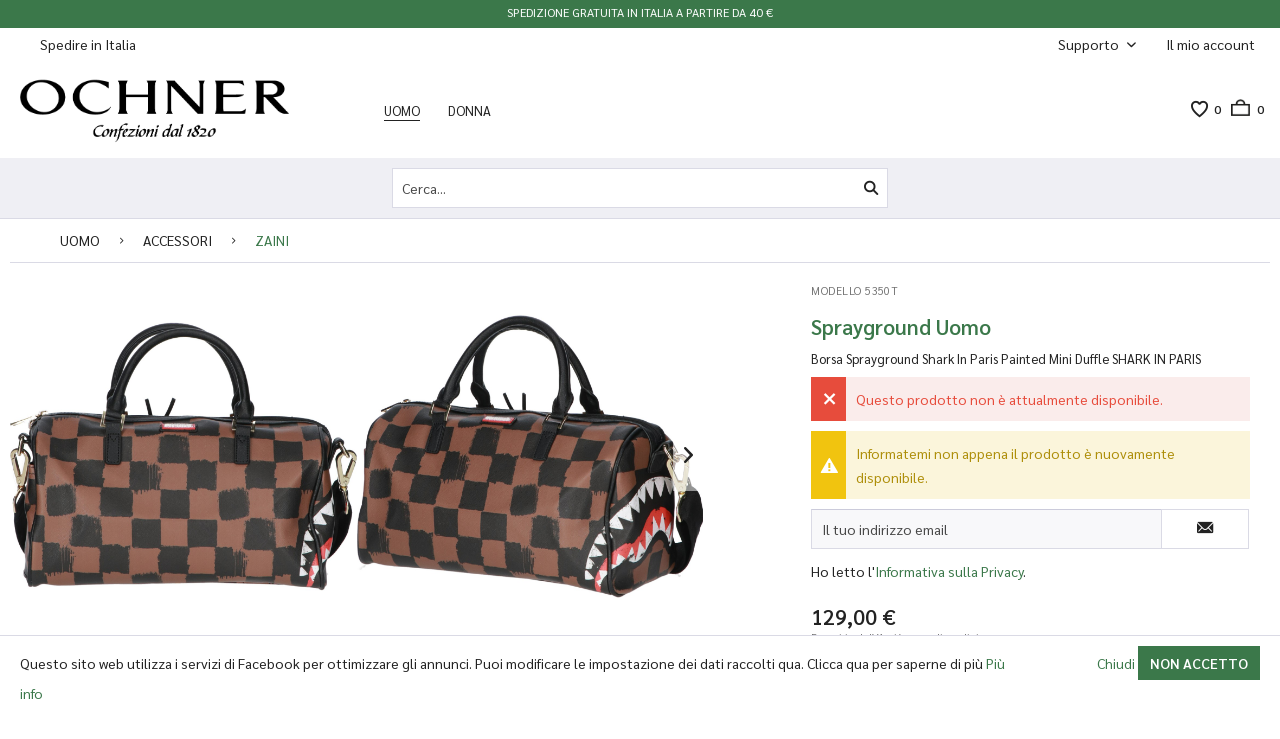

--- FILE ---
content_type: text/html; charset=UTF-8
request_url: https://www.ochnershop.com/it/uomo/accessori/zaini/13055/borsa-sprayground-shark-in-paris-painted-mini-duffle
body_size: 14878
content:
<!DOCTYPE html> <html class="no-js" lang="it-IT" itemscope="itemscope" itemtype="http://schema.org/WebPage"> <head> <meta charset="utf-8"><script>window.dataLayer = window.dataLayer || [];</script><script>window.dataLayer.push({"ecommerce":{"detail":{"actionField":{"list":"ZAINI"},"products":[{"name":"Borsa Sprayground Shark In Paris Painted Mini Duffle","id":"5350T.AA","price":129,"brand":"Sprayground Uomo","category":"ZAINI","variant":"U"}]},"currencyCode":"EUR"},"google_tag_params":{"ecomm_pagetype":"product","ecomm_prodid":"5350T.AA"}});</script><!-- WbmTagManager -->
<script>
(function(w,d,s,l,i){w[l]=w[l]||[];w[l].push({'gtm.start':new Date().getTime(),event:'gtm.js'});var f=d.getElementsByTagName(s)[0],j=d.createElement(s),dl=l!='dataLayer'?'&l='+l:'';j.async=true;j.src='https://www.googletagmanager.com/gtm.js?id='+i+dl;f.parentNode.insertBefore(j,f);})(window,document,'script','dataLayer','GTM-WM3TDW');
</script>
<!-- End WbmTagManager --> <meta name="author" content="Ixorateam" /> <meta name="robots" content="index,follow" /> <meta name="revisit-after" content="15 giorni" /> <meta name="keywords" content="" /> <meta name="description" content="" /> <meta property="og:type" content="product" /> <meta property="og:site_name" content="Ochner Shop" /> <meta property="og:url" content="https://www.ochnershop.com/it/uomo/accessori/zaini/13055/borsa-sprayground-shark-in-paris-painted-mini-duffle" /> <meta property="og:title" content="Borsa Sprayground Shark In Paris Painted Mini Duffle" /> <meta property="og:description" content="" /> <meta property="og:image" content="https://www.ochnershop.com/media/image/d7/34/ab/borsa-sprayground-shark-in-paris-painted-mini-duffle-5350t-1.jpg" /> <meta property="product:brand" content="Sprayground Uomo" /> <meta property="product:price" content="129,00" /> <meta property="product:product_link" content="https://www.ochnershop.com/it/uomo/accessori/zaini/13055/borsa-sprayground-shark-in-paris-painted-mini-duffle" /> <meta name="twitter:card" content="product" /> <meta name="twitter:site" content="Ochner Shop" /> <meta name="twitter:title" content="Borsa Sprayground Shark In Paris Painted Mini Duffle" /> <meta name="twitter:description" content="" /> <meta name="twitter:image" content="https://www.ochnershop.com/media/image/d7/34/ab/borsa-sprayground-shark-in-paris-painted-mini-duffle-5350t-1.jpg" /> <meta itemprop="copyrightHolder" content="Ochner Shop" /> <meta itemprop="copyrightYear" content="2014" /> <meta itemprop="isFamilyFriendly" content="True" /> <meta itemprop="image" content="https://www.ochnershop.com/media/image/77/91/9d/Ochner_Logo-03mJPkVc8osWolrU7Yz1SYNQ2rfT.png" /> <meta name="viewport" content="width=device-width, initial-scale=1.0"> <meta name="mobile-web-app-capable" content="yes"> <meta name="apple-mobile-web-app-title" content="Ochner Shop"> <meta name="apple-mobile-web-app-capable" content="yes"> <meta name="apple-mobile-web-app-status-bar-style" content="default"> <link rel="apple-touch-icon-precomposed" href="/themes/Frontend/XTheme/frontend/_public/src/img/apple-touch-icon-precomposed.png"> <link rel="shortcut icon" href="https://www.ochnershop.com/media/unknown/d9/0c/f4/favicon.ico"> <meta name="msapplication-navbutton-color" content="#3b784a" /> <meta name="application-name" content="Ochner Shop" /> <meta name="msapplication-starturl" content="https://www.ochnershop.com/it/" /> <meta name="msapplication-window" content="width=1024;height=768" /> <meta name="msapplication-TileImage" content="/themes/Frontend/XTheme/frontend/_public/src/img/win-tile-image.png"> <meta name="msapplication-TileColor" content="#3b784a"> <meta name="theme-color" content="#3b784a" /> <link rel="canonical" href="https://www.ochnershop.com/it/uomo/accessori/zaini/13055/borsa-sprayground-shark-in-paris-painted-mini-duffle" /> <title itemprop="name">Borsa Sprayground Shark In Paris Painted Mini Duffle | ZAINI | ACCESSORI | UOMO | Ochner Shop</title> <link href="https://fonts.googleapis.com/css?family=Sarabun:300,400,600&display=swap" media="all" rel="stylesheet" type="text/css" /> <link href="/themes/Frontend/XTheme/frontend/_public/src/css/ionicons.min.css" rel="stylesheet"> <link href="/web/cache/1722255631_fccccef6b10c8313c22fb1b17b8c5f51.css" media="all" rel="stylesheet" type="text/css" /> <script src="https://www.google.com/recaptcha/api.js?render=6LfFzNYZAAAAAOIYJxxHWpJOEIlpg6xElyJ3uhiB"></script> <style type="text/css"> .grecaptcha-badge { display: none; } </style> </head> <body class="is--ctl-detail is--act-index" > <div class="geolocation-modal-wrapper" style="display: none;"> <div class="geolocation-modal"> <div class="geolocation-modal-inner"> <div id="modal-close" class="btn close-btn is--left-icon" onClick="closeCountryModal();"> <i class="icon--cross"></i> </div> <div class="modal-title">Seleziona nazione</div> <div class="modal-country-identified"> Abbiamo identificato il tuo paese di origine: <span class="countryName">Italia</span> </div> <div class="country-form"> <form method="post" class="country-form"> <input type="hidden" name="__csrf_token" value=""/> <div class="select-label">Par favore, seleziona la tua nazione se è diversa.</div> <select name="country" id="country-select"> <option value="46" >Afghanistan</option> <option value="48" >Albania</option> <option value="49" >Algeria</option> <option value="50" >American Samoa</option> <option value="51" >Andorra</option> <option value="52" >Angola</option> <option value="53" >Anguilla</option> <option value="54" >Antarctica</option> <option value="55" >Antigua And Barbuda</option> <option value="56" >Argentina</option> <option value="57" >Armenia</option> <option value="58" >Aruba</option> <option value="4" >Australia</option> <option value="23" >Austria</option> <option value="59" >Azerbaijan</option> <option value="60" >Bahamas</option> <option value="61" >Bahrain</option> <option value="62" >Bangladesh</option> <option value="63" >Barbados</option> <option value="64" >Belarus</option> <option value="5" >Belgio</option> <option value="65" >Belize</option> <option value="66" >Benin</option> <option value="67" >Bermuda</option> <option value="68" >Bhutan</option> <option value="69" >Bolivia</option> <option value="70" >Bonaire, Sint Eustatius And Saba</option> <option value="71" >Bosnia And Herzegovina</option> <option value="72" >Botswana</option> <option value="73" >Bouvet Island</option> <option value="36" >Brazil</option> <option value="74" >British Indian Ocean Territory</option> <option value="78" >Brunei Darussalam</option> <option value="38" >Bulgaria</option> <option value="79" >Burkina faso</option> <option value="80" >Burundi</option> <option value="83" >Cabo Verde</option> <option value="81" >Cambodia</option> <option value="82" >Cameroon</option> <option value="16" >Canada</option> <option value="84" >Cayman Islands</option> <option value="85" >Central African Republic</option> <option value="86" >Chad</option> <option value="87" >Chile</option> <option value="88" >China</option> <option value="89" >Christmas Island</option> <option value="45" >Cipro</option> <option value="90" >Cocos (Keeling) Islands</option> <option value="91" >Colombia</option> <option value="92" >Comoros</option> <option value="93" >Congo</option> <option value="94" >Congo (Democratic Republic)</option> <option value="95" >Cook Islands</option> <option value="96" >Costa rica</option> <option value="40" >Croazia</option> <option value="97" >Cuba</option> <option value="98" >Curaçao</option> <option value="135" >Côte D'Ivoire</option> <option value="7" >Danimarca</option> <option value="99" >Djibouti</option> <option value="100" >Dominica</option> <option value="101" >Dominican Republic</option> <option value="102" >Ecuador</option> <option value="103" >Egypt</option> <option value="104" >El salvador</option> <option value="3" >Emirati Arabi</option> <option value="105" >Equatorial Guinea</option> <option value="106" >Eritrea</option> <option value="39" >Estonia</option> <option value="107" >Ethiopia</option> <option value="108" >Falkland Islands (Malvinas)</option> <option value="109" >Faroe Islands</option> <option value="110" >Fiji</option> <option value="8" >Finlandia</option> <option value="9" >Francia</option> <option value="111" >French Guiana</option> <option value="112" >French Polynesia</option> <option value="113" >French Southern Territories</option> <option value="114" >Gabon</option> <option value="115" >Gambia</option> <option value="116" >Georgia</option> <option value="2" >Germania</option> <option value="117" >Ghana</option> <option value="15" >Giappone</option> <option value="118" >Gibraltar</option> <option value="10" >Grecia</option> <option value="119" >Greenland</option> <option value="120" >Grenada</option> <option value="121" >Guadeloupe</option> <option value="122" >Guam</option> <option value="123" >Guatemala</option> <option value="124" >Guernsey</option> <option value="125" >Guinea</option> <option value="126" >Guinea-bissau</option> <option value="127" >Guyana</option> <option value="128" >Haiti</option> <option value="129" >Heard Island And McDonald Islands</option> <option value="130" >Holy SEE</option> <option value="131" >Honduras</option> <option value="132" >Hong kong</option> <option value="133" >India</option> <option value="134" >Indonesia</option> <option value="136" >Iran (islamic republic of)</option> <option value="137" >Iraq</option> <option value="12" >Irlanda</option> <option value="13" >Islanda</option> <option value="138" >Isle Of Man</option> <option value="37" >Israele</option> <option value="14" selected="selected">Italia</option> <option value="139" >Jamaica</option> <option value="140" >Jersey</option> <option value="141" >Jordan</option> <option value="142" >Kazakhstan</option> <option value="143" >Kenya</option> <option value="144" >Kiribati</option> <option value="145" >Kuwait</option> <option value="146" >Kyrgyzstan</option> <option value="147" >Lao people's democratic republic</option> <option value="148" >Lebanon</option> <option value="149" >Lesotho</option> <option value="41" >Lettonia</option> <option value="150" >Liberia</option> <option value="151" >Libya</option> <option value="29" >Liechtenstein</option> <option value="42" >Lituania</option> <option value="18" >Lussemburgo</option> <option value="152" >Macao</option> <option value="153" >Macedonia</option> <option value="154" >Madagascar</option> <option value="155" >Malawi</option> <option value="156" >Malaysia</option> <option value="157" >Maldives</option> <option value="158" >Mali</option> <option value="43" >Malta</option> <option value="159" >Marshall Islands</option> <option value="160" >Martinique</option> <option value="161" >Mauritania</option> <option value="162" >Mauritius</option> <option value="163" >Mayotte</option> <option value="164" >Mexico</option> <option value="165" >Micronesia</option> <option value="166" >Moldova</option> <option value="167" >Monaco</option> <option value="168" >Mongolia</option> <option value="169" >Montenegro</option> <option value="170" >Montserrat</option> <option value="171" >Morocco</option> <option value="172" >Mozambique</option> <option value="173" >Myanmar</option> <option value="20" >Namibia</option> <option value="174" >Nauru</option> <option value="175" >Nepal</option> <option value="176" >New Caledonia</option> <option value="177" >New Zealand</option> <option value="178" >Nicaragua</option> <option value="179" >Niger</option> <option value="180" >Nigeria</option> <option value="181" >Niue</option> <option value="182" >Norfolk Island</option> <option value="184" >Northern Mariana Islands</option> <option value="183" >North Korea</option> <option value="22" >Norvegia</option> <option value="185" >Oman</option> <option value="21" >Paesi Bassi</option> <option value="186" >Pakistan</option> <option value="187" >Palau</option> <option value="188" >Palestine, State Of</option> <option value="189" >Panama</option> <option value="190" >Papua New Guinea</option> <option value="191" >Paraguay</option> <option value="192" >Peru</option> <option value="193" >Philippines</option> <option value="194" >Pitcairn</option> <option value="30" >Polonia</option> <option value="24" >Portogallo</option> <option value="195" >Puerto rico</option> <option value="196" >Qatar</option> <option value="11" >Regno Unito</option> <option value="33" >Repubblica Ceca</option> <option value="197" >Republic of kosovo</option> <option value="35" >Romania</option> <option value="199" >Russian Federation</option> <option value="200" >Rwanda</option> <option value="198" >Réunion</option> <option value="201" >Saint barthélemy</option> <option value="202" >Saint Helena</option> <option value="203" >Saint Kitts And Nevis</option> <option value="204" >Saint lucia</option> <option value="205" >Saint martin (french part)</option> <option value="206" >Saint Pierre And Miquelon</option> <option value="207" >Saint Vincent And The Grenadines</option> <option value="208" >Samoa</option> <option value="209" >San marino</option> <option value="210" >Sao Tome And Principe</option> <option value="211" >Saudi Arabia</option> <option value="212" >Senegal</option> <option value="213" >Serbia</option> <option value="214" >Seychelles</option> <option value="215" >Sierra leone</option> <option value="216" >Singapore</option> <option value="217" >Sint Maarten (Dutch Part)</option> <option value="34" >Slovacchia</option> <option value="44" >Slovenia</option> <option value="218" >Solomon Islands</option> <option value="219" >Somalia</option> <option value="220" >South Africa</option> <option value="221" >South Georgia And The South Sandwich Islands</option> <option value="222" >South Korea</option> <option value="223" >South Sudan</option> <option value="27" >Spagna</option> <option value="224" >Sri lanka</option> <option value="225" >Sudan</option> <option value="226" >Suriname</option> <option value="227" >Svalbard And Jan Mayen</option> <option value="25" >Svezia</option> <option value="26" >Svizzera</option> <option value="228" >Swaziland</option> <option value="229" >Syrian Arab Republic</option> <option value="230" >Taiwan</option> <option value="231" >Tajikistan</option> <option value="232" >Tanzania</option> <option value="233" >Thailand</option> <option value="234" >Timor-leste</option> <option value="235" >Togo</option> <option value="236" >Tokelau</option> <option value="237" >Tonga</option> <option value="238" >Trinidad And Tobago</option> <option value="239" >Tunisia</option> <option value="32" >Turchia</option> <option value="240" >Turkmenistan</option> <option value="241" >Turks And Caicos Islands</option> <option value="242" >Tuvalu</option> <option value="243" >Uganda</option> <option value="244" >Ukraine</option> <option value="31" >Ungheria</option> <option value="75" >United States Minor Outlying Islands</option> <option value="245" >Uruguay</option> <option value="28" >Usa</option> <option value="246" >Uzbekistan</option> <option value="247" >Vanuatu</option> <option value="248" >Venezuela</option> <option value="249" >Viet nam</option> <option value="76" >Virgin Islands (British)</option> <option value="77" >Virgin Islands (U.S.)</option> <option value="250" >Wallis And Futuna</option> <option value="251" >Western Sahara</option> <option value="252" >Yemen</option> <option value="253" >Zambia</option> <option value="254" >Zimbabwe</option> <option value="47" >Åland Islands</option> </select> <div class="button-wrapper"> <div class="btn is--primary is--center is--large" id="save-country" onClick="saveCountry();" data-url="https://www.ochnershop.com/it/IxoraGeolocation/saveCountry">Salva nazione</div> </div> </form> </div> <div class="country-register"> <p>Oppure <a href="https://www.ochnershop.com/it/login" rel="nofollow">registrati qui</a> per passare alla tua nazione</p> </div> </div> </div> </div> <div class="container--ajax-cart" data-collapse-cart="true" data-displayMode="offcanvas"></div> <div class="menu-background-layer" style="display: none;"></div> <div class="page-wrap"> <noscript class="noscript-main"> <div class="alert is--warning"> <div class="alert--icon"> <i class="icon--element icon--warning"></i> </div> <div class="alert--content"> Per essere in grado di utilizzare Ochner&#x20;Shop in tutte le sue funzioni, ti consigliamo di attivare Javascript nel tuo browser. </div> </div> <!-- WbmTagManager (noscript) -->
<iframe src="https://www.googletagmanager.com/ns.html?id=GTM-WM3TDW"
        height="0" width="0" style="display:none;visibility:hidden"></iframe>
<!-- End WbmTagManager (noscript) --></noscript> <header class="header-main"> <div id="top-messages-banner" class="top-messages-banner ticker" style="background: #3b784a; color: #ffffff"> <ul> <li class="message-item"><p>Spedizione gratuita in Italia a partire da 40 €</p></li> <li class="message-item"><p>Assistenza telefonica +39 0461&nbsp;532577 Lun - Ven 9-12 15-19</p></li> </ul> </div> <div class="top-bar"> <div class="container block-group"> <nav class="top-bar--navigation block" role="menubar"> <div class="country-selector-wrapper"> <div class="country-modal-open" onClick="$('.geolocation-modal-wrapper').show();$('.entry--close-off-canvas > a').click();"> Spedire in Italia </div> </div> <div class="navigation--entry entry--account with-slt" role="menuitem" data-offcanvas="true" data-offCanvasSelector=".account--dropdown-navigation"> <a href="https://www.ochnershop.com/it/account" title="Il mio account" aria-label="Il mio account" class="entry--link account--link"> <span class="account--display"> Il mio account </span> </a> <div class="account--dropdown-navigation"> <div class="navigation--smartphone"> <div class="entry--close-off-canvas"> <a href="#close-account-menu" class="account--close-off-canvas" title="Chiudi menu" aria-label="Chiudi menu"> Chiudi menu <i class="icon--arrow-right"></i> </a> </div> </div> <div class="account--menu is--rounded is--personalized"> <span class="navigation--headline"> Il mio account </span> <div class="account--menu-container"> <ul class="sidebar--navigation navigation--list is--level0 show--active-items"> <li class="navigation--entry"> <span class="navigation--signin"> <a href="https://www.ochnershop.com/it/account#hide-registration" class="blocked--link btn is--primary navigation--signin-btn" data-collapseTarget="#registration" data-action="close"> Accedi </a> <span class="navigation--register"> o <a href="https://www.ochnershop.com/it/account#show-registration" class="blocked--link" data-collapseTarget="#registration" data-action="open"> registrati </a> </span> </span> </li> <li class="navigation--entry"> <a href="https://www.ochnershop.com/it/account" title="Il mio account" class="navigation--link"> Il mio account </a> </li> <li class="navigation--entry"> <a href="https://www.ochnershop.com/it/account/profile" title="Informazioni utente" class="navigation--link" rel="nofollow"> Informazioni utente </a> </li> <li class="navigation--entry"> <a href="https://www.ochnershop.com/it/address/index/sidebar/" title="Indirizzi" class="navigation--link" rel="nofollow"> Indirizzi </a> </li> <li class="navigation--entry"> <a href="https://www.ochnershop.com/it/account/payment" title="Cambia metodo di pagamento" class="navigation--link" rel="nofollow"> Cambia metodo di pagamento </a> </li> <li class="navigation--entry"> <a href="https://www.ochnershop.com/it/account/orders" title="I miei ordini " class="navigation--link" rel="nofollow"> I miei ordini </a> </li> <li class="navigation--entry"> <a href="https://www.ochnershop.com/it/note" title="Lista dei desideri" class="navigation--link" rel="nofollow"> Lista dei desideri </a> </li> </ul> </div> </div> </div> </div> <div class="navigation--entry entry--service has--drop-down" role="menuitem" aria-haspopup="true" data-drop-down-menu="true"> Supporto <ul class="service--list is--rounded" role="menu"> <li class="service--entry" role="menuitem"> <a class="service--link" href="https://www.ochnershop.com/it/register" title="Account personale" > Account personale </a> </li> <li class="service--entry" role="menuitem"> <a class="service--link" href="https://www.ochnershop.com/it/chi-siamo" title="Chi siamo" > Chi siamo </a> </li> <li class="service--entry" role="menuitem"> <a class="service--link" href="https://www.ochnershop.com/it/contattaci" title="Contattaci" target="_self"> Contattaci </a> </li> <li class="service--entry" role="menuitem"> <a class="service--link" href="https://www.ochnershop.com/it/pagamenti" title="Pagamenti" > Pagamenti </a> </li> <li class="service--entry" role="menuitem"> <a class="service--link" href="https://www.ochnershop.com/it/spedizione" title="Spedizione" > Spedizione </a> </li> <li class="service--entry" role="menuitem"> <a class="service--link" href="https://www.ochnershop.com/it/politica-sui-resi" title="Politica sui resi" > Politica sui resi </a> </li> <li class="service--entry" role="menuitem"> <a class="service--link" href="https://www.ochnershop.com/it/termini-e-condizioni-d-uso" title="Termini e condizioni d&#039;uso" > Termini e condizioni d'uso </a> </li> <li class="service--entry" role="menuitem"> <a class="service--link" href="https://www.ochnershop.com/it/informativa-sulla-privacy" title="Informativa sulla privacy" > Informativa sulla privacy </a> </li> <li class="service--entry" role="menuitem"> <a class="service--link" href="https://www.ochnershop.com/it/informativa-sull-uso-dei-cookies" title="Informativa sull&#039;uso dei Cookies" > Informativa sull'uso dei Cookies </a> </li> </ul> </div> </nav> </div> </div> <div class="container header--navigation"> <li class="navigation--entry entry--menu-left" role="menuitem"> <a class="entry--link entry--trigger btn is--icon-left" href="#offcanvas--left" data-offcanvas="true" data-offCanvasSelector=".sidebar-main" aria-label="Menu"> <i class="icon--menu"></i> </a> </li> <div class="logo-main block-group" role="banner"> <div class="logo--shop block"> <a class="logo--link" href="https://www.ochnershop.com/it/" title="Ochner Shop - Vai alla Pagina iniziale"> <picture> <source srcset="https://www.ochnershop.com/media/image/77/91/9d/Ochner_Logo-03mJPkVc8osWolrU7Yz1SYNQ2rfT.png" media="(min-width: 78.75em)"> <source srcset="https://www.ochnershop.com/media/image/77/91/9d/Ochner_Logo-03mJPkVc8osWolrU7Yz1SYNQ2rfT.png" media="(min-width: 64em)"> <source srcset="https://www.ochnershop.com/media/image/77/91/9d/Ochner_Logo-03mJPkVc8osWolrU7Yz1SYNQ2rfT.png" media="(min-width: 48em)"> <img srcset="https://www.ochnershop.com/media/image/dd/74/1d/Ochner_Logo-03-2.jpg" alt="Ochner Shop - Vai alla Pagina iniziale" /> </picture> </a> </div> </div> <li class="navigation-main"> <div class="container" data-menu-scroller="true" data-listSelector=".navigation--list.container" data-viewPortSelector=".navigation--list-wrapper"> <div class="navigation--list-wrapper"> <ul class="navigation--list container" role="menubar" itemscope="itemscope" itemtype="http://schema.org/SiteNavigationElement"> <li class="navigation--entry is--active" role="menuitem"><a class="navigation--link is--active" href="https://www.ochnershop.com/it/uomo/" title="UOMO" aria-label="UOMO" itemprop="url"><span itemprop="name">UOMO</span></a></li><li class="navigation--entry" role="menuitem"><a class="navigation--link" href="https://www.ochnershop.com/it/donna/" title="DONNA" aria-label="DONNA" itemprop="url"><span itemprop="name">DONNA</span></a></li> </ul> </div> <div class="advanced-menu" data-advanced-menu="true" data-hoverDelay="250"> <div class="menu--container"> <div class="button-container"> <a href="https://www.ochnershop.com/it/uomo/" class="button--category" aria-label="Alla categoria UOMO" title="Alla categoria UOMO"> <i class="icon--arrow-right"></i> Alla categoria UOMO </a> <span class="button--close"> <i class="icon--cross"></i> </span> </div> <div class="content--wrapper has--content"> <div class="categories-block-top"> <ul class="menu--list menu--level-0 " style="width: 100%;"> <li class="menu--list-item item--level-0 pos--0"> <a href="https://www.ochnershop.com/it/uomo/nuovi-arrivi/" class="menu--list-item-link" title="Nuovi Arrivi">Nuovi Arrivi</a> </li> <li class="menu--list-item item--level-0 pos--1"> <a href="https://www.ochnershop.com/it/uomo/brand/" class="menu--list-item-link" title="Brand">Brand</a> </li> <li class="menu--list-item item--level-0 pos--2"> <a href="https://www.ochnershop.com/it/uomo/abbigliamento/" class="menu--list-item-link" title="ABBIGLIAMENTO">ABBIGLIAMENTO</a> </li> <li class="menu--list-item separator"></li> </ul> </div> <div class="categories-block-left"> <ul class="menu--list menu--level-0 " style="width: 100%;"> <li class="menu--list-item item--level-0 pos--3"> <a href="https://www.ochnershop.com/it/uomo/accessori/" class="menu--list-item-link" title="ACCESSORI">ACCESSORI</a> <ul class="menu--list menu--level-1 "> <li class="menu--list-item item--level-1"> <a href="https://www.ochnershop.com/it/uomo/accessori/zaini/" class="menu--list-item-link" title="ZAINI">ZAINI</a> </li> <li class="menu--list-item item--level-1"> <a href="https://www.ochnershop.com/it/uomo/accessori/borsoni/" class="menu--list-item-link" title="BORSONI">BORSONI</a> </li> </ul> </li> <li class="menu--list-item item--level-0 pos--4"> <a href="https://www.ochnershop.com/it/uomo/scarpe/" class="menu--list-item-link" title="SCARPE">SCARPE</a> <ul class="menu--list menu--level-1 "> <li class="menu--list-item item--level-1"> <a href="https://www.ochnershop.com/it/uomo/scarpe/sneakers/" class="menu--list-item-link" title="SNEAKERS">SNEAKERS</a> </li> </ul> </li> </ul> </div> <div class="links-block"> </div> <div class="banner-block"> <p><img id="tinymce-editor-image-0c2aaef9-2923-4608-a166-76ed06031034" class="tinymce-editor-image tinymce-editor-image-0c2aaef9-2923-4608-a166-76ed06031034" src="https://www.ochnershop.com/media/image/4c/ba/e6/190046690_4009706339066928_2260959731946513658_n.jpg" alt="190046690_4009706339066928_2260959731946513658_n" data-src="media/image/190046690_4009706339066928_2260959731946513658_n.jpg"></p> </div> </div> </div> <div class="menu--container"> <div class="button-container"> <a href="https://www.ochnershop.com/it/donna/" class="button--category" aria-label="Alla categoria DONNA" title="Alla categoria DONNA"> <i class="icon--arrow-right"></i> Alla categoria DONNA </a> <span class="button--close"> <i class="icon--cross"></i> </span> </div> <div class="content--wrapper has--content"> <div class="categories-block-top"> <ul class="menu--list menu--level-0 " style="width: 100%;"> <li class="menu--list-item item--level-0 pos--0"> <a href="https://www.ochnershop.com/it/donna/nuovi-arrivi/" class="menu--list-item-link" title="Nuovi Arrivi">Nuovi Arrivi</a> </li> <li class="menu--list-item item--level-0 pos--1"> <a href="https://www.ochnershop.com/it/donna/brand/" class="menu--list-item-link" title="Brand">Brand</a> </li> <li class="menu--list-item item--level-0 pos--2"> <a href="https://www.ochnershop.com/it/donna/abbigliamento/" class="menu--list-item-link" title="ABBIGLIAMENTO">ABBIGLIAMENTO</a> </li> <li class="menu--list-item separator"></li> </ul> </div> <div class="categories-block-left"> <ul class="menu--list menu--level-0 " style="width: 100%;"> <li class="menu--list-item item--level-0 pos--3"> <a href="https://www.ochnershop.com/it/donna/accessori/" class="menu--list-item-link" title="ACCESSORI">ACCESSORI</a> <ul class="menu--list menu--level-1 "> <li class="menu--list-item item--level-1"> <a href="https://www.ochnershop.com/it/donna/accessori/zaini/" class="menu--list-item-link" title="ZAINI">ZAINI</a> </li> <li class="menu--list-item item--level-1"> <a href="https://www.ochnershop.com/it/donna/accessori/borsoni/" class="menu--list-item-link" title="BORSONI">BORSONI</a> </li> <li class="menu--list-item item--level-1"> <a href="https://www.ochnershop.com/it/donna/accessori/borse/" class="menu--list-item-link" title="BORSE">BORSE</a> </li> <li class="menu--list-item item--level-1"> <a href="https://www.ochnershop.com/it/donna/accessori/vuoto/" class="menu--list-item-link" title="vuoto">vuoto</a> </li> <li class="menu--list-item item--level-1"> <a href="https://www.ochnershop.com/it/donna/accessori/varie/" class="menu--list-item-link" title="VARIE">VARIE</a> </li> <li class="menu--list-item item--level-1"> <a href="https://www.ochnershop.com/it/donna/accessori/maglia/" class="menu--list-item-link" title="MAGLIA">MAGLIA</a> </li> <li class="menu--list-item item--level-1"> <a href="https://www.ochnershop.com/it/donna/accessori/giacconi/" class="menu--list-item-link" title="GIACCONI">GIACCONI</a> </li> <li class="menu--list-item item--level-1"> <a href="https://www.ochnershop.com/it/donna/accessori/pantaloni/" class="menu--list-item-link" title="PANTALONI">PANTALONI</a> </li> <li class="menu--list-item item--level-1"> <a href="https://www.ochnershop.com/it/donna/accessori/giacche/" class="menu--list-item-link" title="GIACCHE">GIACCHE</a> </li> <li class="menu--list-item item--level-1"> <a href="https://www.ochnershop.com/it/donna/accessori/vestiti-abiti-scamiciati-d-bna/" class="menu--list-item-link" title="VESTITI ABITI SCAMICIATI D BNA">VESTITI ABITI SCAMICIATI D BNA</a> </li> <li class="menu--list-item item--level-1"> <a href="https://www.ochnershop.com/it/donna/accessori/camicie/" class="menu--list-item-link" title="CAMICIE">CAMICIE</a> </li> </ul> </li> <li class="menu--list-item item--level-0 pos--4"> <a href="https://www.ochnershop.com/it/donna/scarpe/" class="menu--list-item-link" title="SCARPE">SCARPE</a> <ul class="menu--list menu--level-1 "> <li class="menu--list-item item--level-1"> <a href="https://www.ochnershop.com/it/donna/scarpe/sneakers/" class="menu--list-item-link" title="SNEAKERS">SNEAKERS</a> </li> </ul> </li> </ul> </div> <div class="links-block"> </div> <div class="banner-block"> <p><img id="tinymce-editor-image-075c8ef5-a9cf-499c-ab2a-e1b99c299c14" class="tinymce-editor-image tinymce-editor-image-075c8ef5-a9cf-499c-ab2a-e1b99c299c14" src="https://www.ochnershop.com/media/image/b5/cb/fb/Frame-19h05A9cVR7BXH8.jpg" alt="Frame-19h05A9cVR7BXH8" data-src="media/image/Frame-19h05A9cVR7BXH8.jpg"></p> </div> </div> </div> </div> </div> </li> <nav class="shop--navigation block-group"> <ul class="navigation--list block-group" role="menubar"> <li class="navigation--entry entry--notepad" role="menuitem"> <a href="https://www.ochnershop.com/it/note" title="Lista dei desideri" aria-label="Lista dei desideri" class="btn"> <i class="icon--heart"></i> <span class="notes--quantity"> 0 </span> </a> </li> <li class="navigation--entry entry--cart" role="menuitem"> <a class="btn is--icon-left cart--link" href="https://www.ochnershop.com/it/checkout/cart" title="Carrello d\&#039;acquisto" aria-label="Carrello d\&#039;acquisto"> <span class="cart--display"> Carrello d\'acquisto </span> <span class="cart--quantity">0</span> <i class="icon--basket"></i> </a> <div class="ajax-loader">&nbsp;</div> </li> </ul> </nav> </div> <div class="search-container"> <div class="container"> <nav class="navigation--entry entry--search" role="menuitem" data-search="true" aria-haspopup="true" data-minLength="3"> <a class="btn entry--link entry--trigger" href="#show-hide--search" title="Visualizza / Chiudi ricerca" aria-label="Visualizza / Chiudi ricerca"> <i class="icon--search"></i> <span class="search--display">Cerca</span> </a> <form action="/it/search" method="get" class="main-search--form"> <input type="search" name="sSearch" aria-label="Cerca..." class="main-search--field" autocomplete="off" autocapitalize="off" placeholder="Cerca..." maxlength="30" onfocus="this.placeholder = ''" onblur="this.placeholder = 'Cerca...'" /> <button type="submit" class="main-search--button" aria-label="Cerca"> <i class="icon--search"></i> <span class="main-search--text">Cerca</span> </button> <div class="form--ajax-loader">&nbsp;</div> </form> <div class="main-search--results"></div> </nav> </div> </div> </header> <section class="content-main container block-group"> <nav class="content--breadcrumb block"> <ul class="breadcrumb--list" role="menu" itemscope itemtype="http://schema.org/BreadcrumbList"> <li role="menuitem" class="breadcrumb--entry" itemprop="itemListElement" itemscope itemtype="http://schema.org/ListItem"> <a class="breadcrumb--link" href="https://www.ochnershop.com/it/uomo/" title="UOMO" itemprop="item"> <link itemprop="url" href="https://www.ochnershop.com/it/uomo/" /> <span class="breadcrumb--title" itemprop="name">UOMO</span> </a> <meta itemprop="position" content="0" /> </li> <li role="none" class="breadcrumb--separator"> <i class="icon--arrow-right"></i> </li> <li role="menuitem" class="breadcrumb--entry" itemprop="itemListElement" itemscope itemtype="http://schema.org/ListItem"> <a class="breadcrumb--link" href="https://www.ochnershop.com/it/uomo/accessori/" title="ACCESSORI" itemprop="item"> <link itemprop="url" href="https://www.ochnershop.com/it/uomo/accessori/" /> <span class="breadcrumb--title" itemprop="name">ACCESSORI</span> </a> <meta itemprop="position" content="1" /> </li> <li role="none" class="breadcrumb--separator"> <i class="icon--arrow-right"></i> </li> <li role="menuitem" class="breadcrumb--entry is--active" itemprop="itemListElement" itemscope itemtype="http://schema.org/ListItem"> <a class="breadcrumb--link" href="https://www.ochnershop.com/it/uomo/accessori/zaini/" title="ZAINI" itemprop="item"> <link itemprop="url" href="https://www.ochnershop.com/it/uomo/accessori/zaini/" /> <span class="breadcrumb--title" itemprop="name">ZAINI</span> </a> <meta itemprop="position" content="2" /> </li> </ul> </nav> <div class="content-main--inner"> <aside class="sidebar-main off-canvas"> <div class="navigation--smartphone"> <ul class="navigation--list "> <li class="navigation--entry entry--close-off-canvas"> <a href="#close-categories-menu" title="Chiudi menu" class="navigation--link"> <picture> <source srcset="https://www.ochnershop.com/media/image/77/91/9d/Ochner_Logo-03mJPkVc8osWolrU7Yz1SYNQ2rfT.png" media="(min-width: 78.75em)"> <source srcset="https://www.ochnershop.com/media/image/77/91/9d/Ochner_Logo-03mJPkVc8osWolrU7Yz1SYNQ2rfT.png" media="(min-width: 64em)"> <source srcset="https://www.ochnershop.com/media/image/77/91/9d/Ochner_Logo-03mJPkVc8osWolrU7Yz1SYNQ2rfT.png" media="(min-width: 48em)"> <img srcset="https://www.ochnershop.com/media/image/dd/74/1d/Ochner_Logo-03-2.jpg" alt="Ochner Shop - Vai alla Pagina iniziale" /> </picture> <span class="website-title">Ochner Shop</span> <i class="icon--cross"></i> </a> </li> </ul> </div> <div class="sidebar--categories-wrapper" data-subcategory-nav="true" data-mainCategoryId="602" data-categoryId="675" data-fetchUrl="/it/widgets/listing/getCategory/categoryId/675"> <div class="categories--headline navigation--headline"> Categorie </div> <div class="sidebar--categories-navigation"> <ul class="sidebar--navigation categories--navigation navigation--list has--active is--drop-down is--level0 is--rounded" role="menu"> <li class="navigation--entry is--active has--sub-categories has--sub-children" role="menuitem"> <a class="navigation--link is--active has--sub-categories link--go-forward" href="https://www.ochnershop.com/it/uomo/" data-categoryId="603" data-fetchUrl="/it/widgets/listing/getCategory/categoryId/603" title="UOMO" > UOMO <span class="is--icon-right"> <i class="icon--arrow-right"></i> </span> </a> <ul class="sidebar--navigation categories--navigation navigation--list has--active is--level1 is--rounded" role="menu"> <li class="navigation--entry" role="menuitem"> <a class="navigation--link" href="https://www.ochnershop.com/it/uomo/nuovi-arrivi/" data-categoryId="628" data-fetchUrl="/it/widgets/listing/getCategory/categoryId/628" title="Nuovi Arrivi" > Nuovi Arrivi </a> </li> <li class="navigation--entry" role="menuitem"> <a class="navigation--link" href="https://www.ochnershop.com/it/uomo/brand/" data-categoryId="626" data-fetchUrl="/it/widgets/listing/getCategory/categoryId/626" title="Brand" > Brand </a> </li> <li class="navigation--entry has--sub-children" role="menuitem"> <a class="navigation--link link--go-forward" href="https://www.ochnershop.com/it/uomo/abbigliamento/" data-categoryId="647" data-fetchUrl="/it/widgets/listing/getCategory/categoryId/647" title="ABBIGLIAMENTO" > ABBIGLIAMENTO <span class="is--icon-right"> <i class="icon--arrow-right"></i> </span> </a> </li> <li class="navigation--entry is--active has--sub-categories has--sub-children" role="menuitem"> <a class="navigation--link is--active has--sub-categories link--go-forward" href="https://www.ochnershop.com/it/uomo/accessori/" data-categoryId="669" data-fetchUrl="/it/widgets/listing/getCategory/categoryId/669" title="ACCESSORI" > ACCESSORI <span class="is--icon-right"> <i class="icon--arrow-right"></i> </span> </a> <ul class="sidebar--navigation categories--navigation navigation--list has--active is--level2 navigation--level-high is--rounded" role="menu"> <li class="navigation--entry is--active" role="menuitem"> <a class="navigation--link is--active" href="https://www.ochnershop.com/it/uomo/accessori/zaini/" data-categoryId="675" data-fetchUrl="/it/widgets/listing/getCategory/categoryId/675" title="ZAINI" > ZAINI </a> </li> <li class="navigation--entry" role="menuitem"> <a class="navigation--link" href="https://www.ochnershop.com/it/uomo/accessori/borsoni/" data-categoryId="677" data-fetchUrl="/it/widgets/listing/getCategory/categoryId/677" title="BORSONI" > BORSONI </a> </li> </ul> </li> <li class="navigation--entry has--sub-children" role="menuitem"> <a class="navigation--link link--go-forward" href="https://www.ochnershop.com/it/uomo/scarpe/" data-categoryId="632" data-fetchUrl="/it/widgets/listing/getCategory/categoryId/632" title="SCARPE" > SCARPE <span class="is--icon-right"> <i class="icon--arrow-right"></i> </span> </a> </li> </ul> </li> <li class="navigation--entry has--sub-children" role="menuitem"> <a class="navigation--link link--go-forward" href="https://www.ochnershop.com/it/donna/" data-categoryId="608" data-fetchUrl="/it/widgets/listing/getCategory/categoryId/608" title="DONNA" > DONNA <span class="is--icon-right"> <i class="icon--arrow-right"></i> </span> </a> </li> </ul> </div> </div> <div class="shop-sites--container is--rounded"> <div class="shop-sites--headline navigation--headline"> Informazioni </div> <ul class="shop-sites--navigation sidebar--navigation navigation--list is--drop-down is--level0" role="menu"> <li class="navigation--entry" role="menuitem"> <a class="navigation--link" href="https://www.ochnershop.com/it/register" title="Account personale" data-categoryId="21" data-fetchUrl="/it/widgets/listing/getCustomPage/pageId/21" > Account personale </a> </li> <li class="navigation--entry" role="menuitem"> <a class="navigation--link" href="https://www.ochnershop.com/it/chi-siamo" title="Chi siamo" data-categoryId="9" data-fetchUrl="/it/widgets/listing/getCustomPage/pageId/9" > Chi siamo </a> </li> <li class="navigation--entry" role="menuitem"> <a class="navigation--link" href="https://www.ochnershop.com/it/contattaci" title="Contattaci" data-categoryId="1" data-fetchUrl="/it/widgets/listing/getCustomPage/pageId/1" target="_self"> Contattaci </a> </li> <li class="navigation--entry" role="menuitem"> <a class="navigation--link" href="https://www.ochnershop.com/it/pagamenti" title="Pagamenti" data-categoryId="47" data-fetchUrl="/it/widgets/listing/getCustomPage/pageId/47" > Pagamenti </a> </li> <li class="navigation--entry" role="menuitem"> <a class="navigation--link" href="https://www.ochnershop.com/it/spedizione" title="Spedizione" data-categoryId="6" data-fetchUrl="/it/widgets/listing/getCustomPage/pageId/6" > Spedizione </a> </li> <li class="navigation--entry" role="menuitem"> <a class="navigation--link" href="https://www.ochnershop.com/it/politica-sui-resi" title="Politica sui resi" data-categoryId="8" data-fetchUrl="/it/widgets/listing/getCustomPage/pageId/8" > Politica sui resi </a> </li> <li class="navigation--entry" role="menuitem"> <a class="navigation--link" href="https://www.ochnershop.com/it/termini-e-condizioni-d-uso" title="Termini e condizioni d&#039;uso" data-categoryId="4" data-fetchUrl="/it/widgets/listing/getCustomPage/pageId/4" > Termini e condizioni d'uso </a> </li> <li class="navigation--entry" role="menuitem"> <a class="navigation--link" href="https://www.ochnershop.com/it/informativa-sulla-privacy" title="Informativa sulla privacy" data-categoryId="7" data-fetchUrl="/it/widgets/listing/getCustomPage/pageId/7" > Informativa sulla privacy </a> </li> <li class="navigation--entry" role="menuitem"> <a class="navigation--link" href="https://www.ochnershop.com/it/informativa-sull-uso-dei-cookies" title="Informativa sull&#039;uso dei Cookies" data-categoryId="46" data-fetchUrl="/it/widgets/listing/getCustomPage/pageId/46" > Informativa sull'uso dei Cookies </a> </li> </ul> </div> <div class="sidebar--mobile-selectors"> <div class="country-selector-wrapper"> <div class="country-modal-open" onClick="$('.geolocation-modal-wrapper').show();$('.entry--close-off-canvas > a').click();"> Spedire in Italia </div> </div> </div> </aside> <div class="content--wrapper"> <div class="content product--details" itemscope itemtype="http://schema.org/Product" data-ajax-wishlist="true" data-compare-ajax="true" data-ajax-variants-container="true"> <div class="product--detail-upper block-group"> <div class="product--image-container image-slider" data-image-slider="true" data-image-gallery="true" data-maxZoom="0" data-thumbnails=".image--thumbnails" > <div class="image--thumbnails image-slider--thumbnails"> <div class="image-slider--thumbnails-slide"> <a href="https://www.ochnershop.com/media/image/d7/34/ab/borsa-sprayground-shark-in-paris-painted-mini-duffle-5350t-1.jpg" title="Anteprima: Sprayground Uomo Borsa Sprayground Shark In Paris Painted Mini Duffle 5350T" class="thumbnail--link is--active"> <img srcset="https://www.ochnershop.com/media/image/02/5b/7a/borsa-sprayground-shark-in-paris-painted-mini-duffle-5350t-1_200x300.jpg, https://www.ochnershop.com/media/image/ce/b1/65/borsa-sprayground-shark-in-paris-painted-mini-duffle-5350t-1_200x300@2x.jpg 2x" alt="Anteprima: Sprayground Uomo Borsa Sprayground Shark In Paris Painted Mini Duffle 5350T" title="Anteprima: Sprayground Uomo Borsa Sprayground Shark In Paris Painted Mini Duffle 5350T" class="thumbnail--image" /> </a> <a href="https://www.ochnershop.com/media/image/e8/ef/7c/borsa-sprayground-shark-in-paris-painted-mini-duffle-5350t-2.jpg" title="Anteprima: Sprayground Uomo Borsa Sprayground Shark In Paris Painted Mini Duffle 5350T" class="thumbnail--link"> <img srcset="https://www.ochnershop.com/media/image/3c/6b/64/borsa-sprayground-shark-in-paris-painted-mini-duffle-5350t-2_200x300.jpg, https://www.ochnershop.com/media/image/26/60/44/borsa-sprayground-shark-in-paris-painted-mini-duffle-5350t-2_200x300@2x.jpg 2x" alt="Anteprima: Sprayground Uomo Borsa Sprayground Shark In Paris Painted Mini Duffle 5350T" title="Anteprima: Sprayground Uomo Borsa Sprayground Shark In Paris Painted Mini Duffle 5350T" class="thumbnail--image" /> </a> <a href="https://www.ochnershop.com/media/image/97/e4/c2/borsa-sprayground-shark-in-paris-painted-mini-duffle-5350t-3.jpg" title="Anteprima: Sprayground Uomo Borsa Sprayground Shark In Paris Painted Mini Duffle 5350T" class="thumbnail--link"> <img srcset="https://www.ochnershop.com/media/image/97/1d/6f/borsa-sprayground-shark-in-paris-painted-mini-duffle-5350t-3_200x300.jpg, https://www.ochnershop.com/media/image/dc/7d/e7/borsa-sprayground-shark-in-paris-painted-mini-duffle-5350t-3_200x300@2x.jpg 2x" alt="Anteprima: Sprayground Uomo Borsa Sprayground Shark In Paris Painted Mini Duffle 5350T" title="Anteprima: Sprayground Uomo Borsa Sprayground Shark In Paris Painted Mini Duffle 5350T" class="thumbnail--image" /> </a> </div> </div> <div class="image-slider--container"> <div class="image-slider--slide"> <div class="image--box image-slider--item"> <span class="image--element" data-img-large="" data-img-small="https://www.ochnershop.com/media/image/02/5b/7a/borsa-sprayground-shark-in-paris-painted-mini-duffle-5350t-1_200x300.jpg" data-img-original="https://www.ochnershop.com/media/image/d7/34/ab/borsa-sprayground-shark-in-paris-painted-mini-duffle-5350t-1.jpg" data-alt="Sprayground Uomo Borsa Sprayground Shark In Paris Painted Mini Duffle 5350T"> <span class="image--media"> <img srcset="https://www.ochnershop.com/media/image/9b/36/67/borsa-sprayground-shark-in-paris-painted-mini-duffle-5350t-1_1280x1280.jpg, https://www.ochnershop.com/media/image/b7/82/d4/borsa-sprayground-shark-in-paris-painted-mini-duffle-5350t-1_1280x1280@2x.jpg 2x" src="https://www.ochnershop.com/media/image/9b/36/67/borsa-sprayground-shark-in-paris-painted-mini-duffle-5350t-1_1280x1280.jpg" alt="Sprayground Uomo Borsa Sprayground Shark In Paris Painted Mini Duffle 5350T" itemprop="image" /> </span> </span> </div> <div class="image--box image-slider--item"> <span class="image--element" data-img-large="" data-img-small="https://www.ochnershop.com/media/image/3c/6b/64/borsa-sprayground-shark-in-paris-painted-mini-duffle-5350t-2_200x300.jpg" data-img-original="https://www.ochnershop.com/media/image/e8/ef/7c/borsa-sprayground-shark-in-paris-painted-mini-duffle-5350t-2.jpg" data-alt="Borsa Sprayground Shark In Paris Painted Mini Duffle"> <span class="image--media"> <img srcset="https://www.ochnershop.com/media/image/b5/eb/82/borsa-sprayground-shark-in-paris-painted-mini-duffle-5350t-2_1280x1280.jpg, https://www.ochnershop.com/media/image/b5/fd/c2/borsa-sprayground-shark-in-paris-painted-mini-duffle-5350t-2_1280x1280@2x.jpg 2x" alt="Borsa Sprayground Shark In Paris Painted Mini Duffle" itemprop="image" /> </span> </span> </div> <div class="image--box image-slider--item"> <span class="image--element" data-img-large="" data-img-small="https://www.ochnershop.com/media/image/97/1d/6f/borsa-sprayground-shark-in-paris-painted-mini-duffle-5350t-3_200x300.jpg" data-img-original="https://www.ochnershop.com/media/image/97/e4/c2/borsa-sprayground-shark-in-paris-painted-mini-duffle-5350t-3.jpg" data-alt="Borsa Sprayground Shark In Paris Painted Mini Duffle"> <span class="image--media"> <img srcset="https://www.ochnershop.com/media/image/0c/f7/66/borsa-sprayground-shark-in-paris-painted-mini-duffle-5350t-3_1280x1280.jpg, https://www.ochnershop.com/media/image/31/57/fe/borsa-sprayground-shark-in-paris-painted-mini-duffle-5350t-3_1280x1280@2x.jpg 2x" alt="Borsa Sprayground Shark In Paris Painted Mini Duffle" itemprop="image" /> </span> </span> </div> </div> </div> <div class="image--dots image-slider--dots panel--dot-nav"> <a href="#" class="dot--link">&nbsp;</a> <a href="#" class="dot--link">&nbsp;</a> <a href="#" class="dot--link">&nbsp;</a> </div> </div> <div class="product--buybox block"> <meta itemprop="brand" content="Sprayground Uomo"/> <meta itemprop="releaseDate" content="2023-04-04"/> <div class="product--info"> <div class="product--supplier-number" itemprop="sku"> Modello 5350T </div> <div class="product--supplier"> <a href="https://www.ochnershop.com/it/sprayground-uomo/" class="content--link link--supplier" title="Sprayground Uomo"> Sprayground Uomo </a> </div> <h1 class="product--title" itemprop="name"> Borsa Sprayground Shark In Paris Painted Mini Duffle <span class="color-title">SHARK IN PARIS</span> </h1> </div> <div class="alert is--error is--rounded"> <div class="alert--icon"> <i class="icon--element icon--cross"></i> </div> <div class="alert--content"> Questo prodotto non è attualmente disponibile. </div> </div> <div class="product--notification"> <input type="hidden" value="1" name="notifyHideBasket" id="notifyHideBasket" /> <div class="alert is--warning is--rounded"> <div class="alert--icon"> <i class="icon--element icon--warning"></i> </div> <div class="alert--content"> Informatemi non appena il prodotto è nuovamente disponibile. </div> </div> <form method="post" action="https://www.ochnershop.com/it/uomo/accessori/zaini/13055/borsa-sprayground-shark-in-paris-painted-mini-duffle?action=notify&amp;number=5350T.AA" class="notification--form block-group"> <input type="hidden" name="notifyOrdernumber" value="5350T.AA" /> <input name="sNotificationEmail" type="email" class="notification--field block" placeholder="Il tuo indirizzo email" /> <button type="submit" class="notification--button btn is--center block"> <i class="icon--mail"></i> </button> <p class="privacy-information"> Ho letto l'<a title="informativa sulla privacy" href="https://www.ochnershop.com/it/informativa-sulla-privacy" target="_blank">Informativa sulla Privacy</a>. </p> </form> </div> <div itemprop="offers" itemscope itemtype="http://schema.org/Offer" class="buybox--inner"> <meta itemprop="priceCurrency" content="EUR"/> <div class="product--price price--default"> <span class="price--content content--default"> <meta itemprop="price" content="129.00"> 129,00&nbsp;&euro; </span> </div> <p class="product--tax" data-content="" data-modalbox="true" data-targetSelector="a" data-mode="ajax"> Prezzi incl. IVA <a title="shipping costs" href="https://www.ochnershop.com/it/spedizione" style="text-decoration:underline">più spese di spedizione</a> </p> <div class="product--color"> <span class="color"><span class="color-label">Colore</span> SHARK IN PARIS</span> </div> <div class="product--configurator"> <form method="post" action="https://www.ochnershop.com/it/uomo/accessori/zaini/13055/borsa-sprayground-shark-in-paris-painted-mini-duffle?c=675" class="configurator--form upprice--form"> <div class="group-label group-6"> <span class="configurator--label">Taglia</span> </div> <div class="group-options group-6"> <ul class="option-wrapper"> <li class=" selected disabled" data-name="group[6]" data-value="714"> <span class="radio-label"> U </span> </li> </ul> <input type="hidden" name="group[6]" value="714" data-ajax-select-variants="true"/> </div> <noscript> <input name="recalc" type="submit" value="Seleziona" /> </noscript> </form> </div> <div class="page--scrollers"> <a class="btn" href="#description">Descrizione e dettagli</a> </div> <form name="sAddToBasket" method="post" action="https://www.ochnershop.com/it/checkout/addArticle" class="buybox--form" data-add-article="true" data-eventName="submit" data-showModal="false" data-addArticleUrl="https://www.ochnershop.com/it/checkout/ajaxAddArticleCart"> <input type="hidden" name="sActionIdentifier" value=""/> <input type="hidden" name="sAddAccessories" id="sAddAccessories" value=""/> <input type="hidden" name="sAdd" value="5350T.AA"/> </form> <nav class="product--actions"> <form action="https://www.ochnershop.com/it/note/add/ordernumber/5350T.AA" method="post" class="action--form"> <button type="submit" class="action--link link--notepad" title="Aggiungi alla Lista desideri" data-ajaxUrl="https://www.ochnershop.com/it/note/ajaxAdd/ordernumber/5350T.AA" data-text="Salvato"> <span class="action--text">Aggiungi alla wishlist</span> <i class="icon--heart"></i> </button> </form> </nav> </div> <ul class="product--base-info list--unstyled"> </ul> </div> </div> <div class="description-block-wrapper"> <div id="description"></div> <div class="area-title"> Descrizione e dettagli </div> <div class="description-block"> <div class="product--description" itemprop="description"> ZAINI Sprayground Uomo </div> <div class="extra-properties"> </div> </div> <div class="reassurance-block "> <div class="reassurance-item payment"> <div class="left-area"> <div class="title">Pagamenti sicuri</div> <div class="content" data-content="https://www.ochnershop.com/it/pagamenti" data-modalbox="true" data-targetSelector="a" data-mode="ajax"> <a href="https://www.ochnershop.com/it/pagamenti">Clicca qui per info</a> </div> </div> <div class="right-area"> <div class="reassurance-icon"> <i class="myicon-payment"></i> </div> </div> </div> <div class="reassurance-item shipping"> <div class="left-area"> <div class="title">Consegna veloce e sicura</div> <div class="content" data-content="https://www.ochnershop.com/it/spedizione" data-modalbox="true" data-targetSelector="a" data-mode="ajax"> <a href="https://www.ochnershop.com/it/spedizione">Clicca qui per info</a> </div> </div> <div class="right-area"> <div class="reassurance-icon"> <i class="myicon-shipping"></i> </div> </div> </div> <div class="reassurance-item return"> <div class="left-area"> <div class="title">Reso entro 14 giorni</div> <div class="content" data-content="https://www.ochnershop.com/it/politica-sui-resi" data-modalbox="true" data-targetSelector="a" data-mode="ajax"> <a href="https://www.ochnershop.com/it/politica-sui-resi">Clicca qui per info</a> </div> </div> <div class="right-area"> <div class="reassurance-icon"> <i class="myicon-return"></i> </div> </div> </div> <div class="reassurance-item support"> <div class="left-area"> <div class="title">Supporto clienti</div> <div class="content"> <a href="https://www.ochnershop.com/it/contattaci?productUrl=https://www.ochnershop.com/it/uomo/accessori/zaini/13055/borsa-sprayground-shark-in-paris-painted-mini-duffle&kommentar=Codice%20articolo%205350T%20-%20Codice%20taglia%205350T.AA" target="_blank" title="Supporto clienti">Contattaci</a> per maggiorni informazioni </div> </div> <div class="right-area"> <div class="reassurance-icon"> <i class="myicon-support"></i> </div> </div> </div> </div> </div> <div class="tab-menu--cross-selling"> <div class="tab--container-list"> <div class="tab--container" data-tab-id="alsoviewed"> <div class="tab--header"> <a href="#" class="tab--title" title="Altri utenti hanno guardato anche">Altri utenti hanno guardato anche</a> </div> <div class="tab--content content--also-viewed"> <div class="viewed--content"> <div class="product-slider " data-itemsPerSlide="4" data-product-slider="true"> <div class="product-slider--container"> <div class="product-slider--item"> <div class="product--box box--slider" data-page-index="" data-ordernumber="5627U.AA" > <div class="box--content is--rounded"> <div class="product--info"> <a href="https://www.ochnershop.com/it/uomo/accessori/zaini/13421/borsa-sprayground-sip-with-camo-accent-mini-duffle" title="Borsa Sprayground Sip With Camo Accent Mini Duffle" class="product--image" > <span class="image--element"> <span class="image--media">  <img srcset="https://www.ochnershop.com/media/image/cc/2b/da/borsa-sprayground-sip-with-camo-accent-mini-duffle-5627u-1_360x540.jpg, https://www.ochnershop.com/media/image/c3/64/bf/borsa-sprayground-sip-with-camo-accent-mini-duffle-5627u-1_360x540@2x.jpg 2x" alt="Borsa Sprayground Sip With Camo Accent Mini Duffle SIP WITH CAMO" title="Borsa Sprayground Sip With Camo Accent Mini Duffle SIP WITH CAMO" class="main_image"/> </span> </span> </a> <div class="product--right-content"> <div class="product--detail"> <div class="main-details"> <a href="https://www.ochnershop.com/it/sprayground-uomo/" class="product--brand" title="Sprayground Uomo"> Sprayground Uomo </a> <a href="https://www.ochnershop.com/it/uomo/accessori/zaini/13421/borsa-sprayground-sip-with-camo-accent-mini-duffle" class="product--reference" title="Borsa Sprayground Sip With Camo Accent Mini Duffle SIP WITH CAMO"> 5627U </a> <a href="https://www.ochnershop.com/it/uomo/accessori/zaini/13421/borsa-sprayground-sip-with-camo-accent-mini-duffle" class="product--title" title="Borsa Sprayground Sip With Camo Accent Mini Duffle SIP WITH CAMO"> Borsa Sprayground Sip With Camo Accent Mini Duffle SIP WITH CAMO </a> </div> <div class="product--price-info"> <div class="price--unit" title="Contenuto"> </div> <div class="product--price"> <span class="price--default is--nowrap"> 139,00&nbsp;&euro; </span> </div> </div> <div class="buy-details"> </div> <div class="product-actions"> <div class="product--actions"> <form action="https://www.ochnershop.com/it/note/add/ordernumber/5627U.AA" method="post"> <button type="submit" title="Aggiungi alla Lista desideri" class="product--action action--note" data-ajaxUrl="https://www.ochnershop.com/it/note/ajaxAdd/ordernumber/5627U.AA" data-text=""> <i class="icon--heart"></i> <span class="action--text">Ricorda</span> </button> </form> </div> </div> </div> <div class="product--sizes no--sizes"> </div> <div class="product--badges no--badges"> </div> </div> </div> </div> </div> </div> <div class="product-slider--item"> <div class="product--box box--slider" data-page-index="" data-ordernumber="5348T.AA" > <div class="box--content is--rounded"> <div class="product--info"> <a href="https://www.ochnershop.com/it/uomo/accessori/zaini/13054/borsa-sprayground-shark-in-paris-painted-duffle" title="Borsa Sprayground Shark In Paris Painted Duffle" class="product--image" > <span class="image--element"> <span class="image--media">  <img srcset="https://www.ochnershop.com/media/image/a4/98/37/borsa-sprayground-shark-in-paris-painted-duffle-5348t-1_360x540.jpg, https://www.ochnershop.com/media/image/b6/13/7a/borsa-sprayground-shark-in-paris-painted-duffle-5348t-1_360x540@2x.jpg 2x" alt="Borsa Sprayground Shark In Paris Painted Duffle SHARK IN PARIS" title="Borsa Sprayground Shark In Paris Painted Duffle SHARK IN PARIS" class="main_image"/> </span> </span> </a> <div class="product--right-content"> <div class="product--detail"> <div class="main-details"> <a href="https://www.ochnershop.com/it/sprayground-uomo/" class="product--brand" title="Sprayground Uomo"> Sprayground Uomo </a> <a href="https://www.ochnershop.com/it/uomo/accessori/zaini/13054/borsa-sprayground-shark-in-paris-painted-duffle" class="product--reference" title="Borsa Sprayground Shark In Paris Painted Duffle SHARK IN PARIS"> 5348T </a> <a href="https://www.ochnershop.com/it/uomo/accessori/zaini/13054/borsa-sprayground-shark-in-paris-painted-duffle" class="product--title" title="Borsa Sprayground Shark In Paris Painted Duffle SHARK IN PARIS"> Borsa Sprayground Shark In Paris Painted Duffle SHARK IN PARIS </a> </div> <div class="product--price-info"> <div class="price--unit" title="Contenuto"> </div> <div class="product--price"> <span class="price--default is--nowrap"> 149,00&nbsp;&euro; </span> </div> </div> <div class="buy-details"> </div> <div class="product-actions"> <div class="product--actions"> <form action="https://www.ochnershop.com/it/note/add/ordernumber/5348T.AA" method="post"> <button type="submit" title="Aggiungi alla Lista desideri" class="product--action action--note" data-ajaxUrl="https://www.ochnershop.com/it/note/ajaxAdd/ordernumber/5348T.AA" data-text=""> <i class="icon--heart"></i> <span class="action--text">Ricorda</span> </button> </form> </div> </div> </div> <div class="product--sizes no--sizes"> </div> <div class="product--badges no--badges"> </div> </div> </div> </div> </div> </div> <div class="product-slider--item"> <div class="product--box box--slider" data-page-index="" data-ordernumber="4319R.AA" > <div class="box--content is--rounded"> <div class="product--info"> <a href="https://www.ochnershop.com/it/uomo/accessori/zaini/12135/pochette-sprayground-shark-shape-check" title="Pochette Sprayground Shark Shape Check" class="product--image" > <span class="image--element"> <span class="image--media">  <img srcset="https://www.ochnershop.com/media/image/b3/17/91/pochette-sprayground-shark-shape-check-4319r-1_360x540.jpg, https://www.ochnershop.com/media/image/b8/6a/a6/pochette-sprayground-shark-shape-check-4319r-1_360x540@2x.jpg 2x" alt="Pochette Sprayground Shark Shape Check SHARK SHAPE" title="Pochette Sprayground Shark Shape Check SHARK SHAPE" class="main_image"/> </span> </span> </a> <div class="product--right-content"> <div class="product--detail"> <div class="main-details"> <a href="https://www.ochnershop.com/it/sprayground-uomo/" class="product--brand" title="Sprayground Uomo"> Sprayground Uomo </a> <a href="https://www.ochnershop.com/it/uomo/accessori/zaini/12135/pochette-sprayground-shark-shape-check" class="product--reference" title="Pochette Sprayground Shark Shape Check SHARK SHAPE"> 4319R </a> <a href="https://www.ochnershop.com/it/uomo/accessori/zaini/12135/pochette-sprayground-shark-shape-check" class="product--title" title="Pochette Sprayground Shark Shape Check SHARK SHAPE"> Pochette Sprayground Shark Shape Check SHARK SHAPE </a> </div> <div class="product--price-info"> <div class="price--unit" title="Contenuto"> </div> <div class="product--price"> <span class="price--default is--nowrap"> 69,00&nbsp;&euro; </span> </div> </div> <div class="buy-details"> </div> <div class="product-actions"> <div class="product--actions"> <form action="https://www.ochnershop.com/it/note/add/ordernumber/4319R.AA" method="post"> <button type="submit" title="Aggiungi alla Lista desideri" class="product--action action--note" data-ajaxUrl="https://www.ochnershop.com/it/note/ajaxAdd/ordernumber/4319R.AA" data-text=""> <i class="icon--heart"></i> <span class="action--text">Ricorda</span> </button> </form> </div> </div> </div> <div class="product--sizes no--sizes"> </div> <div class="product--badges no--badges"> </div> </div> </div> </div> </div> </div> </div> </div> </div> </div> </div> </div> </div> </div> </div> </div> </section> <footer class="footer-main"> <div class="footer-reassurance"> <div class="container"> <div class="reassurance-item block-4"> <a href="https://www.ochnershop.com/it/custom/index/sCustom/1"> <div class="reassurance-icon"> <i class="icon--comment"></i> </div> <div class="reassurance-text"> <div class="title"> Assistenza clienti </div> <div class="text"> Assistenza telefonica +39 0461&nbsp;532577 <br/> Lun - Ven 9-12 15-19 </div> </div> </a> </div> <div class="reassurance-item block-4"> <a href="https://www.ochnershop.com/it/pagamenti"> <div class="reassurance-icon"> <i class="icon--creditcard"></i> </div> <div class="reassurance-text"> <div class="title"> Pagamento Sicuro </div> <div class="text"> Pagamento sicuro con carta di credito, Paypal, bonifico o contrassegno </div> </div> </a> </div> <div class="reassurance-item block-4"> <a href="https://www.ochnershop.com/it/politica-sui-resi"> <div class="reassurance-icon"> <i class="icon--truck"></i> </div> <div class="reassurance-text"> <div class="title"> Spedizione gratuita in Italia </div> <div class="text"> Spedizione gratuita per ordini superiori a 40 € </div> </div> </a> </div> <div class="reassurance-item block-4"> <div class="reassurance-icon"> <i class="icon--reply"></i> </div> <div class="reassurance-text"> <div class="title"> 100% Soddisfatti o rimborsati </div> <div class="text"> Possibilità di reso entro 14 giorni dalla consegna. </div> </div> </div> </div> </div> <div class="footer--columns block-group"> <div class="container"> <div class="footer--column column--about-us is--first block"> <div class="column--headline">OchnerShop</div> <nav class="column--navigation column--content"> <ul class="navigation--list" role="menu"> <li class="navigation--entry" role="menuitem"> <a class="navigation--link" href="https://www.ochnershop.com/it/chi-siamo" title="Chi siamo"> Chi siamo </a> </li> <li class="navigation--entry" role="menuitem"> <a class="navigation--link" href="https://www.ochnershop.com/it/contattaci" title="Contattaci" target="_self"> Contattaci </a> </li> </ul> </nav> <meta class="netreviewsWidget" id="netreviewsWidgetNum1007" data-jsurl="//cl.avis-verifies.com/it/cache/4/2/9/429efec5-8478-dad4-194f-22a680a29b06/widget4/widget01-1007_script.js"/><script src="//cl.avis-verifies.com/it/widget4/widget01.min.js"></script> </div> <div class="footer--column column--menu block"> <div class="column--headline">Informazioni</div> <nav class="column--navigation column--content"> <ul class="navigation--list" role="menu"> <li class="navigation--entry" role="menuitem"> <a class="navigation--link" href="https://www.ochnershop.com/it/pagamenti" title="Pagamenti"> Pagamenti </a> </li> <li class="navigation--entry" role="menuitem"> <a class="navigation--link" href="https://www.ochnershop.com/it/spedizione" title="Spedizione"> Spedizione </a> </li> <li class="navigation--entry" role="menuitem"> <a class="navigation--link" href="https://www.ochnershop.com/it/politica-sui-resi" title="Politica sui resi"> Politica sui resi </a> </li> <li class="navigation--entry" role="menuitem"> <a class="navigation--link" href="https://www.ochnershop.com/it/richiesta-di-reso" title="Richiesta di reso" target="_self"> Richiesta di reso </a> </li> </ul> </nav> </div> <div class="footer--column column--menu block"> <div class="column--headline">Area legale</div> <nav class="column--navigation column--content"> <ul class="navigation--list" role="menu"> <li class="navigation--entry" role="menuitem"> <a class="navigation--link" href="https://www.ochnershop.com/it/termini-e-condizioni-d-uso" title="Termini e condizioni d&#039;uso"> Termini e condizioni d'uso </a> </li> <li class="navigation--entry" role="menuitem"> <a class="navigation--link" href="https://www.ochnershop.com/it/informativa-sulla-privacy" title="Informativa sulla privacy"> Informativa sulla privacy </a> </li> <li class="navigation--entry" role="menuitem"> <a class="navigation--link" href="https://www.ochnershop.com/it/informativa-sull-uso-dei-cookies" title="Informativa sull&#039;uso dei Cookies"> Informativa sull'uso dei Cookies </a> </li> <li class="navigation--entry" role="menuitem"> <a class="navigation--link" href="https://www.ochnershop.com/it/newsletter" title="Newsletter"> Newsletter </a> </li> </ul> </nav> </div> <div class="footer--column column--newsletter is--last block"> <div class="newsletter--headline">Newsletter</div> <div class="newsletter--content" data-newsletter="true"> <p class="column--desc"> Iscriviti alla newsletter gratuita di OchnerShop e assicurati di non perdere le nostre notizie ed offerte. </p> <form class="newsletter--form" action="https://www.ochnershop.com/it/newsletter" method="post"> <input type="hidden" value="1" name="subscribeToNewsletter" /> <div class="content"> <input type="email" name="newsletter" class="newsletter--field" placeholder="Il tuo indirizzo email" /> <input type="hidden" name="redirect"> <button type="submit" class="newsletter--button btn"> <span class="button--text">Iscriviti alla newsletter</span> </button> </div> <p class="privacy-information"> Ho letto l'<a title="informativa sulla privacy" href="https://www.ochnershop.com/it/informativa-sulla-privacy" target="_blank">Informativa sulla Privacy</a>. </p> </form> </div> </div> </div> </div> <div class="footer--social"> <div class="container"> <span class="social-label">Seguici</span> <span class="facebook social-item"><a href="https://www.facebook.com/search/top/?q=ochner%20confezioni%20dal%201820" rel="nofollow noopener"><i class="icon--facebook3"></i></a></span> <span class="facebook social-item"><a href="https://www.instagram.com/confezioniochner/" rel="nofollow noopener"><i class="icon--instagram"></i></a></span> </div> </div> <div class="footer--bottom"> <div class="container"> <div class="footer--copyright"> <span>© 2014 Ochnershop.com. Tutti i diritti riservati. L. OCHNER CONFEZIONI s.r.l. - Piazza Municipio, 20 - 38057 Pergine Valsugana (TN) Italy - Tel: +39 0461 532577 - info@ochnershop.com - P.IVA: 02353290220</span> <span><a href="https://ixora.team" target="_blank" rel="nofollow noopener">Powered by Ixora Team - Webmarketing</a></span> </div> </div> </div> </footer> <div class="search-placeholders" style="display: none;"> <div class="placeholder-item">Cerca gli abiti Elisabetta Franchi</div> <div class="placeholder-item">Cerca le pochette Moschino</div> <div class="placeholder-item">Cerca Emporio Armani EA7</div> </div> </div> <div id="mediameetsFacebookPixel--notification" class="is--hidden"> <div class="container"> <div class="mediameetsFacebookPixel--message"> Questo sito web utilizza i servizi di Facebook per ottimizzare gli annunci. Puoi modificare le impostazione dei dati raccolti qua. Clicca qua per saperne di più <a href="https://www.ochnershop.com/it/informativa-sulla-privacy" class="mediameetsFacebookPixel--moreButton">Più info</a> </div> <div class="mediameetsFacebookPixel--actions"> <a href="https://www.ochnershop.com/it/facebookPixelPrivacy/close" class="mediameetsFacebookPixel--closeButton">Chiudi</a> <a href="https://www.ochnershop.com/it/facebookPixelPrivacy/deactivate" class="btn is--primary is--small mediameetsFacebookPixel--actionButton"> Non accetto </a> </div> </div> </div> <script id="footer--js-inline">
var timeNow = 1768763601;
var secureShop = true;
var asyncCallbacks = [];
document.asyncReady = function (callback) {
asyncCallbacks.push(callback);
};
var controller = controller || {"vat_check_enabled":"","vat_check_required":"","register":"https:\/\/www.ochnershop.com\/it\/register","checkout":"https:\/\/www.ochnershop.com\/it\/checkout","ajax_search":"https:\/\/www.ochnershop.com\/it\/ajax_search","ajax_cart":"https:\/\/www.ochnershop.com\/it\/checkout\/ajaxCart","ajax_validate":"https:\/\/www.ochnershop.com\/it\/register","ajax_add_article":"https:\/\/www.ochnershop.com\/it\/checkout\/addArticle","ajax_listing":"\/it\/widgets\/listing\/listingCount","ajax_cart_refresh":"https:\/\/www.ochnershop.com\/it\/checkout\/ajaxAmount","ajax_address_selection":"https:\/\/www.ochnershop.com\/it\/address\/ajaxSelection","ajax_address_editor":"https:\/\/www.ochnershop.com\/it\/address\/ajaxEditor"};
var snippets = snippets || { "noCookiesNotice": "Abbiamo rilevato che i cookie sono disabilitati nel tuo browser. Per essere in grado di utilizzare Ochner\x20Shop al meglio, ti consigliamo di attivare i Cookies nel tuo browser." };
var themeConfig = themeConfig || {"offcanvasOverlayPage":true};
var lastSeenProductsConfig = lastSeenProductsConfig || {"baseUrl":"\/it","shopId":1,"noPicture":"\/themes\/Frontend\/XTheme\/frontend\/_public\/src\/img\/no-picture.jpg","productLimit":"5","currentArticle":{"articleId":13055,"linkDetailsRewritten":"https:\/\/www.ochnershop.com\/it\/uomo\/accessori\/zaini\/13055\/borsa-sprayground-shark-in-paris-painted-mini-duffle?c=675&number=5350T.AA","articleName":"Borsa Sprayground Shark In Paris Painted Mini Duffle U","imageTitle":"","images":[{"source":"https:\/\/www.ochnershop.com\/media\/image\/02\/5b\/7a\/borsa-sprayground-shark-in-paris-painted-mini-duffle-5350t-1_200x300.jpg","retinaSource":"https:\/\/www.ochnershop.com\/media\/image\/ce\/b1\/65\/borsa-sprayground-shark-in-paris-painted-mini-duffle-5350t-1_200x300@2x.jpg","sourceSet":"https:\/\/www.ochnershop.com\/media\/image\/02\/5b\/7a\/borsa-sprayground-shark-in-paris-painted-mini-duffle-5350t-1_200x300.jpg, https:\/\/www.ochnershop.com\/media\/image\/ce\/b1\/65\/borsa-sprayground-shark-in-paris-painted-mini-duffle-5350t-1_200x300@2x.jpg 2x"},{"source":"https:\/\/www.ochnershop.com\/media\/image\/60\/2a\/e4\/borsa-sprayground-shark-in-paris-painted-mini-duffle-5350t-1_360x540.jpg","retinaSource":"https:\/\/www.ochnershop.com\/media\/image\/57\/e2\/f5\/borsa-sprayground-shark-in-paris-painted-mini-duffle-5350t-1_360x540@2x.jpg","sourceSet":"https:\/\/www.ochnershop.com\/media\/image\/60\/2a\/e4\/borsa-sprayground-shark-in-paris-painted-mini-duffle-5350t-1_360x540.jpg, https:\/\/www.ochnershop.com\/media\/image\/57\/e2\/f5\/borsa-sprayground-shark-in-paris-painted-mini-duffle-5350t-1_360x540@2x.jpg 2x"},{"source":"https:\/\/www.ochnershop.com\/media\/image\/9b\/36\/67\/borsa-sprayground-shark-in-paris-painted-mini-duffle-5350t-1_1280x1280.jpg","retinaSource":"https:\/\/www.ochnershop.com\/media\/image\/b7\/82\/d4\/borsa-sprayground-shark-in-paris-painted-mini-duffle-5350t-1_1280x1280@2x.jpg","sourceSet":"https:\/\/www.ochnershop.com\/media\/image\/9b\/36\/67\/borsa-sprayground-shark-in-paris-painted-mini-duffle-5350t-1_1280x1280.jpg, https:\/\/www.ochnershop.com\/media\/image\/b7\/82\/d4\/borsa-sprayground-shark-in-paris-painted-mini-duffle-5350t-1_1280x1280@2x.jpg 2x"}]}};
var csrfConfig = csrfConfig || {"generateUrl":"\/it\/csrftoken","basePath":"","shopId":1};
var statisticDevices = [
{ device: 'mobile', enter: 0, exit: 767 },
{ device: 'tablet', enter: 768, exit: 1259 },
{ device: 'desktop', enter: 1260, exit: 5160 }
];
var cookieRemoval = cookieRemoval || 0;
var mmFbPixel = {"additionalFacebookPixelIDs":null,"advancedMatching":false,"autoConfig":true,"facebookPixelID":"3416588171758345","privacyMode":"optout","shopId":1,"swCookieMode":0,"swCookieDisplay":false};
mmFbPixel.dataController = 'https://www.ochnershop.com/it/facebookPixelData';
mmFbPixel.events = [];
var fbArticleData = {
value: 129,
currency: 'EUR',
content_name: 'Borsa Sprayground Shark In Paris Painted Mini Duffle',
contents: [{'id': '5350T.AA', 'quantity': 1}],
content_type: 'product',
content_category: 'UOMO > ACCESSORI > ZAINI'
};
mmFbPixel.events.push({
ViewContent: fbArticleData
}, {
ViewProduct: fbArticleData
});
</script> <script>
var datePickerGlobalConfig = datePickerGlobalConfig || {
locale: {
weekdays: {
shorthand: ['So', 'Mo', 'Di', 'Mi', 'Do', 'Fr', 'Sa'],
longhand: ['Sonntag', 'Montag', 'Dienstag', 'Mittwoch', 'Donnerstag', 'Freitag', 'Samstag']
},
months: {
shorthand: ['Jan', 'Feb', 'Mär', 'Apr', 'Mai', 'Jun', 'Jul', 'Aug', 'Sep', 'Okt', 'Nov', 'Dez'],
longhand: ['Januar', 'Februar', 'März', 'April', 'Mai', 'Juni', 'Juli', 'August', 'September', 'Oktober', 'November', 'Dezember']
},
firstDayOfWeek: 1,
weekAbbreviation: 'KW',
rangeSeparator: ' bis ',
scrollTitle: 'Zum Wechseln scrollen',
toggleTitle: 'Zum Öffnen klicken',
daysInMonth: [31, 28, 31, 30, 31, 30, 31, 31, 30, 31, 30, 31]
},
dateFormat: 'Y-m-d',
timeFormat: ' H:i:S',
altFormat: 'j. F Y',
altTimeFormat: ' - H:i'
};
</script> <script type="text/javascript">
if (typeof document.asyncReady === 'function') {
// Shopware >= 5.3, hence wait for async JavaScript first
document.stripeJQueryReady = function(callback) {
document.asyncReady(function() {
$(document).ready(callback);
});
};
} else {
// Shopware < 5.3, hence just wait for jQuery to be ready
document.stripeJQueryReady = function(callback) {
$(document).ready(callback);
};
}
</script> <iframe id="refresh-statistics" width="0" height="0" style="display:none;"></iframe> <script>
(function(window, document) {
var par = document.location.search.match(/sPartner=([^&])+/g),
pid = (par && par[0]) ? par[0].substring(9) : null,
cur = document.location.protocol + '//' + document.location.host,
ref = document.referrer.indexOf(cur) === -1 ? document.referrer : null,
url = "/it/widgets/index/refreshStatistic",
pth = document.location.pathname.replace("https://www.ochnershop.com/it/", "/");
url += url.indexOf('?') === -1 ? '?' : '&';
url += 'requestPage=' + encodeURIComponent(pth);
url += '&requestController=' + encodeURI("detail");
if(pid) { url += '&partner=' + pid; }
if(ref) { url += '&referer=' + encodeURIComponent(ref); }
url += '&articleId=' + encodeURI("13055");
if (document.cookie.indexOf('x-ua-device') === -1) {
var i = 0,
device = 'desktop',
width = window.innerWidth,
breakpoints = window.statisticDevices;
if (typeof width !== 'number') {
width = (document.documentElement.clientWidth !== 0) ? document.documentElement.clientWidth : document.body.clientWidth;
}
for (; i < breakpoints.length; i++) {
if (width >= ~~(breakpoints[i].enter) && width <= ~~(breakpoints[i].exit)) {
device = breakpoints[i].device;
}
}
document.cookie = 'x-ua-device=' + device + '; path=/';
}
document
.getElementById('refresh-statistics')
.src = url;
})(window, document);
</script> <script async src="/web/cache/1722255631_fccccef6b10c8313c22fb1b17b8c5f51.js" id="main-script"></script> <script type="text/javascript">
var asyncConf = ~~('1');
var subscribeFn = function() {
jQuery.subscribe('plugin/swOffcanvasMenu/onCloseMenu', function() {
var plugin = jQuery('.free_goods-product--selection').data('plugin_promotionFreeGoodsSlider');
if (plugin !== undefined) {
plugin.destroy();
}
});
};
if (asyncConf === 1) {
document.asyncReady(subscribeFn);
} else {
subscribeFn();
}
</script> <script type="text/javascript">
(function () {
// Check for any JavaScript that is being loaded asynchronously, but neither rely on the availability of
// the 'document.asyncReady' function nor the '$theme.asyncJavascriptLoading' Smarty variable. The reason
// for this is that 'document.asyncReady' is always defined, even if '$theme.asyncJavascriptLoading' is
// falsey. Hence the only way to reliably detect async scrips is by checking the respective DOM element for
// the 'async' attribute.
var mainScriptElement = document.getElementById('main-script');
var isAsyncJavascriptLoadingEnabled = mainScriptElement && mainScriptElement.hasAttribute('async');
if (!isAsyncJavascriptLoadingEnabled && typeof document.asyncReady === 'function' && asyncCallbacks) {
// Async loading is disabled, hence we manually call all queued async  callbacks, because Shopware just
// ignores them in this case
for (var i = 0; i < asyncCallbacks.length; i++) {
if (typeof asyncCallbacks[i] === 'function') {
asyncCallbacks[i].call(document);
}
}
}
})();
</script> <script>
/**
* Wrap the replacement code into a function to call it from the outside to replace the method when necessary
*/
var replaceAsyncReady = window.replaceAsyncReady = function() {
document.asyncReady = function (callback) {
if (typeof callback === 'function') {
window.setTimeout(callback.apply(document), 0);
}
};
};
document.getElementById('main-script').addEventListener('load', function() {
if (!asyncCallbacks) {
return false;
}
for (var i = 0; i < asyncCallbacks.length; i++) {
if (typeof asyncCallbacks[i] === 'function') {
asyncCallbacks[i].call(document);
}
}
replaceAsyncReady();
});
</script> </body> </html>

--- FILE ---
content_type: text/html; charset=utf-8
request_url: https://www.google.com/recaptcha/api2/anchor?ar=1&k=6LfFzNYZAAAAAOIYJxxHWpJOEIlpg6xElyJ3uhiB&co=aHR0cHM6Ly93d3cub2NobmVyc2hvcC5jb206NDQz&hl=en&v=PoyoqOPhxBO7pBk68S4YbpHZ&size=invisible&anchor-ms=20000&execute-ms=30000&cb=sz12f0gtqe88
body_size: 48523
content:
<!DOCTYPE HTML><html dir="ltr" lang="en"><head><meta http-equiv="Content-Type" content="text/html; charset=UTF-8">
<meta http-equiv="X-UA-Compatible" content="IE=edge">
<title>reCAPTCHA</title>
<style type="text/css">
/* cyrillic-ext */
@font-face {
  font-family: 'Roboto';
  font-style: normal;
  font-weight: 400;
  font-stretch: 100%;
  src: url(//fonts.gstatic.com/s/roboto/v48/KFO7CnqEu92Fr1ME7kSn66aGLdTylUAMa3GUBHMdazTgWw.woff2) format('woff2');
  unicode-range: U+0460-052F, U+1C80-1C8A, U+20B4, U+2DE0-2DFF, U+A640-A69F, U+FE2E-FE2F;
}
/* cyrillic */
@font-face {
  font-family: 'Roboto';
  font-style: normal;
  font-weight: 400;
  font-stretch: 100%;
  src: url(//fonts.gstatic.com/s/roboto/v48/KFO7CnqEu92Fr1ME7kSn66aGLdTylUAMa3iUBHMdazTgWw.woff2) format('woff2');
  unicode-range: U+0301, U+0400-045F, U+0490-0491, U+04B0-04B1, U+2116;
}
/* greek-ext */
@font-face {
  font-family: 'Roboto';
  font-style: normal;
  font-weight: 400;
  font-stretch: 100%;
  src: url(//fonts.gstatic.com/s/roboto/v48/KFO7CnqEu92Fr1ME7kSn66aGLdTylUAMa3CUBHMdazTgWw.woff2) format('woff2');
  unicode-range: U+1F00-1FFF;
}
/* greek */
@font-face {
  font-family: 'Roboto';
  font-style: normal;
  font-weight: 400;
  font-stretch: 100%;
  src: url(//fonts.gstatic.com/s/roboto/v48/KFO7CnqEu92Fr1ME7kSn66aGLdTylUAMa3-UBHMdazTgWw.woff2) format('woff2');
  unicode-range: U+0370-0377, U+037A-037F, U+0384-038A, U+038C, U+038E-03A1, U+03A3-03FF;
}
/* math */
@font-face {
  font-family: 'Roboto';
  font-style: normal;
  font-weight: 400;
  font-stretch: 100%;
  src: url(//fonts.gstatic.com/s/roboto/v48/KFO7CnqEu92Fr1ME7kSn66aGLdTylUAMawCUBHMdazTgWw.woff2) format('woff2');
  unicode-range: U+0302-0303, U+0305, U+0307-0308, U+0310, U+0312, U+0315, U+031A, U+0326-0327, U+032C, U+032F-0330, U+0332-0333, U+0338, U+033A, U+0346, U+034D, U+0391-03A1, U+03A3-03A9, U+03B1-03C9, U+03D1, U+03D5-03D6, U+03F0-03F1, U+03F4-03F5, U+2016-2017, U+2034-2038, U+203C, U+2040, U+2043, U+2047, U+2050, U+2057, U+205F, U+2070-2071, U+2074-208E, U+2090-209C, U+20D0-20DC, U+20E1, U+20E5-20EF, U+2100-2112, U+2114-2115, U+2117-2121, U+2123-214F, U+2190, U+2192, U+2194-21AE, U+21B0-21E5, U+21F1-21F2, U+21F4-2211, U+2213-2214, U+2216-22FF, U+2308-230B, U+2310, U+2319, U+231C-2321, U+2336-237A, U+237C, U+2395, U+239B-23B7, U+23D0, U+23DC-23E1, U+2474-2475, U+25AF, U+25B3, U+25B7, U+25BD, U+25C1, U+25CA, U+25CC, U+25FB, U+266D-266F, U+27C0-27FF, U+2900-2AFF, U+2B0E-2B11, U+2B30-2B4C, U+2BFE, U+3030, U+FF5B, U+FF5D, U+1D400-1D7FF, U+1EE00-1EEFF;
}
/* symbols */
@font-face {
  font-family: 'Roboto';
  font-style: normal;
  font-weight: 400;
  font-stretch: 100%;
  src: url(//fonts.gstatic.com/s/roboto/v48/KFO7CnqEu92Fr1ME7kSn66aGLdTylUAMaxKUBHMdazTgWw.woff2) format('woff2');
  unicode-range: U+0001-000C, U+000E-001F, U+007F-009F, U+20DD-20E0, U+20E2-20E4, U+2150-218F, U+2190, U+2192, U+2194-2199, U+21AF, U+21E6-21F0, U+21F3, U+2218-2219, U+2299, U+22C4-22C6, U+2300-243F, U+2440-244A, U+2460-24FF, U+25A0-27BF, U+2800-28FF, U+2921-2922, U+2981, U+29BF, U+29EB, U+2B00-2BFF, U+4DC0-4DFF, U+FFF9-FFFB, U+10140-1018E, U+10190-1019C, U+101A0, U+101D0-101FD, U+102E0-102FB, U+10E60-10E7E, U+1D2C0-1D2D3, U+1D2E0-1D37F, U+1F000-1F0FF, U+1F100-1F1AD, U+1F1E6-1F1FF, U+1F30D-1F30F, U+1F315, U+1F31C, U+1F31E, U+1F320-1F32C, U+1F336, U+1F378, U+1F37D, U+1F382, U+1F393-1F39F, U+1F3A7-1F3A8, U+1F3AC-1F3AF, U+1F3C2, U+1F3C4-1F3C6, U+1F3CA-1F3CE, U+1F3D4-1F3E0, U+1F3ED, U+1F3F1-1F3F3, U+1F3F5-1F3F7, U+1F408, U+1F415, U+1F41F, U+1F426, U+1F43F, U+1F441-1F442, U+1F444, U+1F446-1F449, U+1F44C-1F44E, U+1F453, U+1F46A, U+1F47D, U+1F4A3, U+1F4B0, U+1F4B3, U+1F4B9, U+1F4BB, U+1F4BF, U+1F4C8-1F4CB, U+1F4D6, U+1F4DA, U+1F4DF, U+1F4E3-1F4E6, U+1F4EA-1F4ED, U+1F4F7, U+1F4F9-1F4FB, U+1F4FD-1F4FE, U+1F503, U+1F507-1F50B, U+1F50D, U+1F512-1F513, U+1F53E-1F54A, U+1F54F-1F5FA, U+1F610, U+1F650-1F67F, U+1F687, U+1F68D, U+1F691, U+1F694, U+1F698, U+1F6AD, U+1F6B2, U+1F6B9-1F6BA, U+1F6BC, U+1F6C6-1F6CF, U+1F6D3-1F6D7, U+1F6E0-1F6EA, U+1F6F0-1F6F3, U+1F6F7-1F6FC, U+1F700-1F7FF, U+1F800-1F80B, U+1F810-1F847, U+1F850-1F859, U+1F860-1F887, U+1F890-1F8AD, U+1F8B0-1F8BB, U+1F8C0-1F8C1, U+1F900-1F90B, U+1F93B, U+1F946, U+1F984, U+1F996, U+1F9E9, U+1FA00-1FA6F, U+1FA70-1FA7C, U+1FA80-1FA89, U+1FA8F-1FAC6, U+1FACE-1FADC, U+1FADF-1FAE9, U+1FAF0-1FAF8, U+1FB00-1FBFF;
}
/* vietnamese */
@font-face {
  font-family: 'Roboto';
  font-style: normal;
  font-weight: 400;
  font-stretch: 100%;
  src: url(//fonts.gstatic.com/s/roboto/v48/KFO7CnqEu92Fr1ME7kSn66aGLdTylUAMa3OUBHMdazTgWw.woff2) format('woff2');
  unicode-range: U+0102-0103, U+0110-0111, U+0128-0129, U+0168-0169, U+01A0-01A1, U+01AF-01B0, U+0300-0301, U+0303-0304, U+0308-0309, U+0323, U+0329, U+1EA0-1EF9, U+20AB;
}
/* latin-ext */
@font-face {
  font-family: 'Roboto';
  font-style: normal;
  font-weight: 400;
  font-stretch: 100%;
  src: url(//fonts.gstatic.com/s/roboto/v48/KFO7CnqEu92Fr1ME7kSn66aGLdTylUAMa3KUBHMdazTgWw.woff2) format('woff2');
  unicode-range: U+0100-02BA, U+02BD-02C5, U+02C7-02CC, U+02CE-02D7, U+02DD-02FF, U+0304, U+0308, U+0329, U+1D00-1DBF, U+1E00-1E9F, U+1EF2-1EFF, U+2020, U+20A0-20AB, U+20AD-20C0, U+2113, U+2C60-2C7F, U+A720-A7FF;
}
/* latin */
@font-face {
  font-family: 'Roboto';
  font-style: normal;
  font-weight: 400;
  font-stretch: 100%;
  src: url(//fonts.gstatic.com/s/roboto/v48/KFO7CnqEu92Fr1ME7kSn66aGLdTylUAMa3yUBHMdazQ.woff2) format('woff2');
  unicode-range: U+0000-00FF, U+0131, U+0152-0153, U+02BB-02BC, U+02C6, U+02DA, U+02DC, U+0304, U+0308, U+0329, U+2000-206F, U+20AC, U+2122, U+2191, U+2193, U+2212, U+2215, U+FEFF, U+FFFD;
}
/* cyrillic-ext */
@font-face {
  font-family: 'Roboto';
  font-style: normal;
  font-weight: 500;
  font-stretch: 100%;
  src: url(//fonts.gstatic.com/s/roboto/v48/KFO7CnqEu92Fr1ME7kSn66aGLdTylUAMa3GUBHMdazTgWw.woff2) format('woff2');
  unicode-range: U+0460-052F, U+1C80-1C8A, U+20B4, U+2DE0-2DFF, U+A640-A69F, U+FE2E-FE2F;
}
/* cyrillic */
@font-face {
  font-family: 'Roboto';
  font-style: normal;
  font-weight: 500;
  font-stretch: 100%;
  src: url(//fonts.gstatic.com/s/roboto/v48/KFO7CnqEu92Fr1ME7kSn66aGLdTylUAMa3iUBHMdazTgWw.woff2) format('woff2');
  unicode-range: U+0301, U+0400-045F, U+0490-0491, U+04B0-04B1, U+2116;
}
/* greek-ext */
@font-face {
  font-family: 'Roboto';
  font-style: normal;
  font-weight: 500;
  font-stretch: 100%;
  src: url(//fonts.gstatic.com/s/roboto/v48/KFO7CnqEu92Fr1ME7kSn66aGLdTylUAMa3CUBHMdazTgWw.woff2) format('woff2');
  unicode-range: U+1F00-1FFF;
}
/* greek */
@font-face {
  font-family: 'Roboto';
  font-style: normal;
  font-weight: 500;
  font-stretch: 100%;
  src: url(//fonts.gstatic.com/s/roboto/v48/KFO7CnqEu92Fr1ME7kSn66aGLdTylUAMa3-UBHMdazTgWw.woff2) format('woff2');
  unicode-range: U+0370-0377, U+037A-037F, U+0384-038A, U+038C, U+038E-03A1, U+03A3-03FF;
}
/* math */
@font-face {
  font-family: 'Roboto';
  font-style: normal;
  font-weight: 500;
  font-stretch: 100%;
  src: url(//fonts.gstatic.com/s/roboto/v48/KFO7CnqEu92Fr1ME7kSn66aGLdTylUAMawCUBHMdazTgWw.woff2) format('woff2');
  unicode-range: U+0302-0303, U+0305, U+0307-0308, U+0310, U+0312, U+0315, U+031A, U+0326-0327, U+032C, U+032F-0330, U+0332-0333, U+0338, U+033A, U+0346, U+034D, U+0391-03A1, U+03A3-03A9, U+03B1-03C9, U+03D1, U+03D5-03D6, U+03F0-03F1, U+03F4-03F5, U+2016-2017, U+2034-2038, U+203C, U+2040, U+2043, U+2047, U+2050, U+2057, U+205F, U+2070-2071, U+2074-208E, U+2090-209C, U+20D0-20DC, U+20E1, U+20E5-20EF, U+2100-2112, U+2114-2115, U+2117-2121, U+2123-214F, U+2190, U+2192, U+2194-21AE, U+21B0-21E5, U+21F1-21F2, U+21F4-2211, U+2213-2214, U+2216-22FF, U+2308-230B, U+2310, U+2319, U+231C-2321, U+2336-237A, U+237C, U+2395, U+239B-23B7, U+23D0, U+23DC-23E1, U+2474-2475, U+25AF, U+25B3, U+25B7, U+25BD, U+25C1, U+25CA, U+25CC, U+25FB, U+266D-266F, U+27C0-27FF, U+2900-2AFF, U+2B0E-2B11, U+2B30-2B4C, U+2BFE, U+3030, U+FF5B, U+FF5D, U+1D400-1D7FF, U+1EE00-1EEFF;
}
/* symbols */
@font-face {
  font-family: 'Roboto';
  font-style: normal;
  font-weight: 500;
  font-stretch: 100%;
  src: url(//fonts.gstatic.com/s/roboto/v48/KFO7CnqEu92Fr1ME7kSn66aGLdTylUAMaxKUBHMdazTgWw.woff2) format('woff2');
  unicode-range: U+0001-000C, U+000E-001F, U+007F-009F, U+20DD-20E0, U+20E2-20E4, U+2150-218F, U+2190, U+2192, U+2194-2199, U+21AF, U+21E6-21F0, U+21F3, U+2218-2219, U+2299, U+22C4-22C6, U+2300-243F, U+2440-244A, U+2460-24FF, U+25A0-27BF, U+2800-28FF, U+2921-2922, U+2981, U+29BF, U+29EB, U+2B00-2BFF, U+4DC0-4DFF, U+FFF9-FFFB, U+10140-1018E, U+10190-1019C, U+101A0, U+101D0-101FD, U+102E0-102FB, U+10E60-10E7E, U+1D2C0-1D2D3, U+1D2E0-1D37F, U+1F000-1F0FF, U+1F100-1F1AD, U+1F1E6-1F1FF, U+1F30D-1F30F, U+1F315, U+1F31C, U+1F31E, U+1F320-1F32C, U+1F336, U+1F378, U+1F37D, U+1F382, U+1F393-1F39F, U+1F3A7-1F3A8, U+1F3AC-1F3AF, U+1F3C2, U+1F3C4-1F3C6, U+1F3CA-1F3CE, U+1F3D4-1F3E0, U+1F3ED, U+1F3F1-1F3F3, U+1F3F5-1F3F7, U+1F408, U+1F415, U+1F41F, U+1F426, U+1F43F, U+1F441-1F442, U+1F444, U+1F446-1F449, U+1F44C-1F44E, U+1F453, U+1F46A, U+1F47D, U+1F4A3, U+1F4B0, U+1F4B3, U+1F4B9, U+1F4BB, U+1F4BF, U+1F4C8-1F4CB, U+1F4D6, U+1F4DA, U+1F4DF, U+1F4E3-1F4E6, U+1F4EA-1F4ED, U+1F4F7, U+1F4F9-1F4FB, U+1F4FD-1F4FE, U+1F503, U+1F507-1F50B, U+1F50D, U+1F512-1F513, U+1F53E-1F54A, U+1F54F-1F5FA, U+1F610, U+1F650-1F67F, U+1F687, U+1F68D, U+1F691, U+1F694, U+1F698, U+1F6AD, U+1F6B2, U+1F6B9-1F6BA, U+1F6BC, U+1F6C6-1F6CF, U+1F6D3-1F6D7, U+1F6E0-1F6EA, U+1F6F0-1F6F3, U+1F6F7-1F6FC, U+1F700-1F7FF, U+1F800-1F80B, U+1F810-1F847, U+1F850-1F859, U+1F860-1F887, U+1F890-1F8AD, U+1F8B0-1F8BB, U+1F8C0-1F8C1, U+1F900-1F90B, U+1F93B, U+1F946, U+1F984, U+1F996, U+1F9E9, U+1FA00-1FA6F, U+1FA70-1FA7C, U+1FA80-1FA89, U+1FA8F-1FAC6, U+1FACE-1FADC, U+1FADF-1FAE9, U+1FAF0-1FAF8, U+1FB00-1FBFF;
}
/* vietnamese */
@font-face {
  font-family: 'Roboto';
  font-style: normal;
  font-weight: 500;
  font-stretch: 100%;
  src: url(//fonts.gstatic.com/s/roboto/v48/KFO7CnqEu92Fr1ME7kSn66aGLdTylUAMa3OUBHMdazTgWw.woff2) format('woff2');
  unicode-range: U+0102-0103, U+0110-0111, U+0128-0129, U+0168-0169, U+01A0-01A1, U+01AF-01B0, U+0300-0301, U+0303-0304, U+0308-0309, U+0323, U+0329, U+1EA0-1EF9, U+20AB;
}
/* latin-ext */
@font-face {
  font-family: 'Roboto';
  font-style: normal;
  font-weight: 500;
  font-stretch: 100%;
  src: url(//fonts.gstatic.com/s/roboto/v48/KFO7CnqEu92Fr1ME7kSn66aGLdTylUAMa3KUBHMdazTgWw.woff2) format('woff2');
  unicode-range: U+0100-02BA, U+02BD-02C5, U+02C7-02CC, U+02CE-02D7, U+02DD-02FF, U+0304, U+0308, U+0329, U+1D00-1DBF, U+1E00-1E9F, U+1EF2-1EFF, U+2020, U+20A0-20AB, U+20AD-20C0, U+2113, U+2C60-2C7F, U+A720-A7FF;
}
/* latin */
@font-face {
  font-family: 'Roboto';
  font-style: normal;
  font-weight: 500;
  font-stretch: 100%;
  src: url(//fonts.gstatic.com/s/roboto/v48/KFO7CnqEu92Fr1ME7kSn66aGLdTylUAMa3yUBHMdazQ.woff2) format('woff2');
  unicode-range: U+0000-00FF, U+0131, U+0152-0153, U+02BB-02BC, U+02C6, U+02DA, U+02DC, U+0304, U+0308, U+0329, U+2000-206F, U+20AC, U+2122, U+2191, U+2193, U+2212, U+2215, U+FEFF, U+FFFD;
}
/* cyrillic-ext */
@font-face {
  font-family: 'Roboto';
  font-style: normal;
  font-weight: 900;
  font-stretch: 100%;
  src: url(//fonts.gstatic.com/s/roboto/v48/KFO7CnqEu92Fr1ME7kSn66aGLdTylUAMa3GUBHMdazTgWw.woff2) format('woff2');
  unicode-range: U+0460-052F, U+1C80-1C8A, U+20B4, U+2DE0-2DFF, U+A640-A69F, U+FE2E-FE2F;
}
/* cyrillic */
@font-face {
  font-family: 'Roboto';
  font-style: normal;
  font-weight: 900;
  font-stretch: 100%;
  src: url(//fonts.gstatic.com/s/roboto/v48/KFO7CnqEu92Fr1ME7kSn66aGLdTylUAMa3iUBHMdazTgWw.woff2) format('woff2');
  unicode-range: U+0301, U+0400-045F, U+0490-0491, U+04B0-04B1, U+2116;
}
/* greek-ext */
@font-face {
  font-family: 'Roboto';
  font-style: normal;
  font-weight: 900;
  font-stretch: 100%;
  src: url(//fonts.gstatic.com/s/roboto/v48/KFO7CnqEu92Fr1ME7kSn66aGLdTylUAMa3CUBHMdazTgWw.woff2) format('woff2');
  unicode-range: U+1F00-1FFF;
}
/* greek */
@font-face {
  font-family: 'Roboto';
  font-style: normal;
  font-weight: 900;
  font-stretch: 100%;
  src: url(//fonts.gstatic.com/s/roboto/v48/KFO7CnqEu92Fr1ME7kSn66aGLdTylUAMa3-UBHMdazTgWw.woff2) format('woff2');
  unicode-range: U+0370-0377, U+037A-037F, U+0384-038A, U+038C, U+038E-03A1, U+03A3-03FF;
}
/* math */
@font-face {
  font-family: 'Roboto';
  font-style: normal;
  font-weight: 900;
  font-stretch: 100%;
  src: url(//fonts.gstatic.com/s/roboto/v48/KFO7CnqEu92Fr1ME7kSn66aGLdTylUAMawCUBHMdazTgWw.woff2) format('woff2');
  unicode-range: U+0302-0303, U+0305, U+0307-0308, U+0310, U+0312, U+0315, U+031A, U+0326-0327, U+032C, U+032F-0330, U+0332-0333, U+0338, U+033A, U+0346, U+034D, U+0391-03A1, U+03A3-03A9, U+03B1-03C9, U+03D1, U+03D5-03D6, U+03F0-03F1, U+03F4-03F5, U+2016-2017, U+2034-2038, U+203C, U+2040, U+2043, U+2047, U+2050, U+2057, U+205F, U+2070-2071, U+2074-208E, U+2090-209C, U+20D0-20DC, U+20E1, U+20E5-20EF, U+2100-2112, U+2114-2115, U+2117-2121, U+2123-214F, U+2190, U+2192, U+2194-21AE, U+21B0-21E5, U+21F1-21F2, U+21F4-2211, U+2213-2214, U+2216-22FF, U+2308-230B, U+2310, U+2319, U+231C-2321, U+2336-237A, U+237C, U+2395, U+239B-23B7, U+23D0, U+23DC-23E1, U+2474-2475, U+25AF, U+25B3, U+25B7, U+25BD, U+25C1, U+25CA, U+25CC, U+25FB, U+266D-266F, U+27C0-27FF, U+2900-2AFF, U+2B0E-2B11, U+2B30-2B4C, U+2BFE, U+3030, U+FF5B, U+FF5D, U+1D400-1D7FF, U+1EE00-1EEFF;
}
/* symbols */
@font-face {
  font-family: 'Roboto';
  font-style: normal;
  font-weight: 900;
  font-stretch: 100%;
  src: url(//fonts.gstatic.com/s/roboto/v48/KFO7CnqEu92Fr1ME7kSn66aGLdTylUAMaxKUBHMdazTgWw.woff2) format('woff2');
  unicode-range: U+0001-000C, U+000E-001F, U+007F-009F, U+20DD-20E0, U+20E2-20E4, U+2150-218F, U+2190, U+2192, U+2194-2199, U+21AF, U+21E6-21F0, U+21F3, U+2218-2219, U+2299, U+22C4-22C6, U+2300-243F, U+2440-244A, U+2460-24FF, U+25A0-27BF, U+2800-28FF, U+2921-2922, U+2981, U+29BF, U+29EB, U+2B00-2BFF, U+4DC0-4DFF, U+FFF9-FFFB, U+10140-1018E, U+10190-1019C, U+101A0, U+101D0-101FD, U+102E0-102FB, U+10E60-10E7E, U+1D2C0-1D2D3, U+1D2E0-1D37F, U+1F000-1F0FF, U+1F100-1F1AD, U+1F1E6-1F1FF, U+1F30D-1F30F, U+1F315, U+1F31C, U+1F31E, U+1F320-1F32C, U+1F336, U+1F378, U+1F37D, U+1F382, U+1F393-1F39F, U+1F3A7-1F3A8, U+1F3AC-1F3AF, U+1F3C2, U+1F3C4-1F3C6, U+1F3CA-1F3CE, U+1F3D4-1F3E0, U+1F3ED, U+1F3F1-1F3F3, U+1F3F5-1F3F7, U+1F408, U+1F415, U+1F41F, U+1F426, U+1F43F, U+1F441-1F442, U+1F444, U+1F446-1F449, U+1F44C-1F44E, U+1F453, U+1F46A, U+1F47D, U+1F4A3, U+1F4B0, U+1F4B3, U+1F4B9, U+1F4BB, U+1F4BF, U+1F4C8-1F4CB, U+1F4D6, U+1F4DA, U+1F4DF, U+1F4E3-1F4E6, U+1F4EA-1F4ED, U+1F4F7, U+1F4F9-1F4FB, U+1F4FD-1F4FE, U+1F503, U+1F507-1F50B, U+1F50D, U+1F512-1F513, U+1F53E-1F54A, U+1F54F-1F5FA, U+1F610, U+1F650-1F67F, U+1F687, U+1F68D, U+1F691, U+1F694, U+1F698, U+1F6AD, U+1F6B2, U+1F6B9-1F6BA, U+1F6BC, U+1F6C6-1F6CF, U+1F6D3-1F6D7, U+1F6E0-1F6EA, U+1F6F0-1F6F3, U+1F6F7-1F6FC, U+1F700-1F7FF, U+1F800-1F80B, U+1F810-1F847, U+1F850-1F859, U+1F860-1F887, U+1F890-1F8AD, U+1F8B0-1F8BB, U+1F8C0-1F8C1, U+1F900-1F90B, U+1F93B, U+1F946, U+1F984, U+1F996, U+1F9E9, U+1FA00-1FA6F, U+1FA70-1FA7C, U+1FA80-1FA89, U+1FA8F-1FAC6, U+1FACE-1FADC, U+1FADF-1FAE9, U+1FAF0-1FAF8, U+1FB00-1FBFF;
}
/* vietnamese */
@font-face {
  font-family: 'Roboto';
  font-style: normal;
  font-weight: 900;
  font-stretch: 100%;
  src: url(//fonts.gstatic.com/s/roboto/v48/KFO7CnqEu92Fr1ME7kSn66aGLdTylUAMa3OUBHMdazTgWw.woff2) format('woff2');
  unicode-range: U+0102-0103, U+0110-0111, U+0128-0129, U+0168-0169, U+01A0-01A1, U+01AF-01B0, U+0300-0301, U+0303-0304, U+0308-0309, U+0323, U+0329, U+1EA0-1EF9, U+20AB;
}
/* latin-ext */
@font-face {
  font-family: 'Roboto';
  font-style: normal;
  font-weight: 900;
  font-stretch: 100%;
  src: url(//fonts.gstatic.com/s/roboto/v48/KFO7CnqEu92Fr1ME7kSn66aGLdTylUAMa3KUBHMdazTgWw.woff2) format('woff2');
  unicode-range: U+0100-02BA, U+02BD-02C5, U+02C7-02CC, U+02CE-02D7, U+02DD-02FF, U+0304, U+0308, U+0329, U+1D00-1DBF, U+1E00-1E9F, U+1EF2-1EFF, U+2020, U+20A0-20AB, U+20AD-20C0, U+2113, U+2C60-2C7F, U+A720-A7FF;
}
/* latin */
@font-face {
  font-family: 'Roboto';
  font-style: normal;
  font-weight: 900;
  font-stretch: 100%;
  src: url(//fonts.gstatic.com/s/roboto/v48/KFO7CnqEu92Fr1ME7kSn66aGLdTylUAMa3yUBHMdazQ.woff2) format('woff2');
  unicode-range: U+0000-00FF, U+0131, U+0152-0153, U+02BB-02BC, U+02C6, U+02DA, U+02DC, U+0304, U+0308, U+0329, U+2000-206F, U+20AC, U+2122, U+2191, U+2193, U+2212, U+2215, U+FEFF, U+FFFD;
}

</style>
<link rel="stylesheet" type="text/css" href="https://www.gstatic.com/recaptcha/releases/PoyoqOPhxBO7pBk68S4YbpHZ/styles__ltr.css">
<script nonce="K0nebU_N4MCRiU2GeuBqrQ" type="text/javascript">window['__recaptcha_api'] = 'https://www.google.com/recaptcha/api2/';</script>
<script type="text/javascript" src="https://www.gstatic.com/recaptcha/releases/PoyoqOPhxBO7pBk68S4YbpHZ/recaptcha__en.js" nonce="K0nebU_N4MCRiU2GeuBqrQ">
      
    </script></head>
<body><div id="rc-anchor-alert" class="rc-anchor-alert"></div>
<input type="hidden" id="recaptcha-token" value="[base64]">
<script type="text/javascript" nonce="K0nebU_N4MCRiU2GeuBqrQ">
      recaptcha.anchor.Main.init("[\x22ainput\x22,[\x22bgdata\x22,\x22\x22,\[base64]/[base64]/bmV3IFpbdF0obVswXSk6Sz09Mj9uZXcgWlt0XShtWzBdLG1bMV0pOks9PTM/bmV3IFpbdF0obVswXSxtWzFdLG1bMl0pOks9PTQ/[base64]/[base64]/[base64]/[base64]/[base64]/[base64]/[base64]/[base64]/[base64]/[base64]/[base64]/[base64]/[base64]/[base64]\\u003d\\u003d\x22,\[base64]\\u003d\x22,\x22w43Cky5PwoHDqSfCmMK1XMKQw5vCvBtAw45FHMOYw4VtOVXCqXZHc8OGwrXDnMOMw5zCkQJqwqgCJTXDqTHCjnTDlsO3SBs9w7TDuMOkw6/DqcKhwovCgcOnKwzCrMKyw5/DqnY4wrvClXHDssO8ZcKXwrfCnMK0dxPDm13CqcKeDsKowqzCg3Rmw7LCmcOCw717PcKjAU/CksKQcVN/[base64]/Dl0gOR8KwewnCusOYJE5yC1fDt8OawpnCgxQEacOOw6TCpx96FVnDmgjDlX8Awrt3IsK4w4fCm8KbCjEWw4LClibCkBNKwpE/[base64]/US4hc8KRe8O/Pl3Dth/CrMKjZhrDgsOFwrjCrR0ZQMOuVsO9w7AjRcOUw6/CpBghw57ClsONBCPDvS3CqcKTw4XDsjrDlkUYfcKKOBnDt2DCusOuw6EabcKifQU2ecKPw7PClyHDucKCCMOVw6nDrcKPwr4nQj/[base64]/CmFgVw4nDtcO/wpzCgsKCw4LDosKkwqU7wqjCtE0HwosZOidhRsKnw6HDtA7Dny3ChxRLwrXCpMOACWvCjh04WH/CjEHCgV4Owr9mw6vDgsKIw4TDt3XCgcKPw5nCqsOcw7JgFcKhJsOWHgFAAGZbScKew7NSwrVQwqE8w4Qfw6Fbw4IpwqLDssKCKiFkwrRARl/Dm8K3F8Kow4fDr8KCA8OOPRzDqAPCocKBQSHCsMKawqHCjcOyPcOQQsOBCsKueSzDr8KwYTkOwodHGMObw6wswqrDlsKTJA8EwqQUaMKdSMKFTCbDkWbDiMK+JsOlD8O+bcKdCGB6w5wewrNww4lzRMOjw4/Dpl3DksObw7bCkMK/w53Ck8KKw53CtcOVw7/DqjhDdXNuXcKuwookfGvCtTLDsCPDh8KpJ8KQw5UUVcKXIMKof8K+N29COsOVA1duAATCrSrDjApdG8Kww4HDnsOIw4QoD2zDjFQRwpXDmR/DgEZswrvDsMK8PgLDm0PCgsO0A2zDkyrCscOiN8OcbsKuw7/DjcKywrI1w5fCh8OdaBTDpxrCiD3Cj1Jkw63DrHg9eFoxK8OkS8KOw7PDksKqB8Oawro4McO6wpTCg8KOw4XDs8OjwpLDqh3DmUrCvUhmYmPDlTLCvCjCj8O8CcKAclM9CWvCgMKSGSnDqMO8w5HDksOhJR4pwrzDhyzCtMK/w5ZJwoM6LsK/A8K+KsKWCSzDgGHChcOsJm5Aw6prwodowp7DqHsceA0fOMOzw7NtPzfDh8KwZMK4FcK/w5dPw4vDnBDCm0rCixXCg8K4M8OcWm1fGW9mc8KSS8O1G8OHZGFEw6PCuHrDrMOXX8OUwpzCusOjwqxtRMK5wqPCkCfCqsKXwpLCsAwrw4tfw7TCk8Ksw7PCmnjDjh4/[base64]/CgCYBw4DCmRrDryHDt8OeL1ANwrvDhTHDsxrCmsKHYxItVsKbw7xzLT3Dr8KCw73CrcKvWcOwwrA6RAMWcADCjQrCp8OON8K7YGTCn0xZXsKWwrpRw4RFw7XChsK4wp/CqMKMI8OxRC/DlcOvwrvChn1Iwps4bMKpw5BscsOQGWvDmWXClxMBIMKbeVDDtcKYwozCjQ3CuzrCr8KnbX9nwr/[base64]/w6RtwqNjw6ZreMKPEG1zGV7CisKFw6lnw7QHJcOiwo5Pw5jDhlXClcOwb8KJwrzDgsK8H8K7w4nDocOoTcKLW8KuwpLCg8Oyw5kbwoQMwq/[base64]/[base64]/w6nDjkoawqPCszg8wqfDrVlkI8O5wo1Qw7/[base64]/Cq0o5Mm/[base64]/CiGxzwr0kDU7CrWoWw4TCk8Kow70YTkjClGDDjsKMFMKrwrbCmGE4YcKVwr3DqcKOG1YgwrfDscOTEMOQwr7DtXnDvl9+C8KWw7/DmcKyZsKAw4MIw50eJijCsMK6PUFAYAfDkELDrsKnwonCjMOFw6DDrsOdLsK8w7bDswrCnlPDoGAnwoLDl8KPesKgN8KoFW4Dwp0Tw7c/TC7CnzJIwpjDlxrDnWcrwrrChzDDj2B2w5jDuEMew7o8w4rDgjXDryMbw6fDhTlHSWN4cF3DjycFP8OMaXPCtMOORcO2wpxeGcO3w5LDk8OWw5TClEjChkwZYWEqJCo6w6rDmGZdeCrDpnAewr/[base64]/fBLDvELDvcKcwr7DpR/DrnTCqMOqwrphNQ/[base64]/[base64]/fTbCjMKlazkldcO/[base64]/CkBABbcKKw5TCq8KZGXrDjW/DnsO3woHCv8KpU8Oow6bCmB7CscOhw6Y+wpcXExXDmxQbwrpLwrhBIUguwrrCk8KwEcOvfG/DsUcDwprDhcOqw7zDvhptwrLDjsKcUsKKLBddbynDnHkXQcKTwq3DpBIxNkhOUAPCkEHDix4QwogfMEfDogHDj299GMOqw6LCk0HDksOABVZ9w6dDcW0Zw5XDmcOTwr07wo0/wqBxwprDsEgYTGvDkUMHbcOOKcKfwqbCvSTCjTvDuBQ9UMO1wrh7MWDCjcO0wr7CliPDicOew5LDnHZyAz7DizrDgMK1wp8sw4zCiVN8wq3DrmkDwpvDjWgYasKDdMKrPMOGw4xVw63DtsOOM3vClwTDnS/[base64]/PsOxdsKsa8OjwqnDh1ZfwrNmJMOwDMKmwrxGw5dOIcOkH8KaJsOqCMOQwrwUP2/CnmPDncObw7zDpMO1a8KIw5HDi8K3wqMkF8KiccODw4cmw6dowpdkw7V4wq/DlcKqw4fDtUMhX8K1HsKJw7tgwrTCl8KFw5QqeiJuw6LDqE1FAh3DnnoHHsKdw4g/worCpSl1wqTDgA7Dl8OTwrHDvsOIw4nCnMKZwqFiecKOIQ/[base64]/DnGbCocONwoorYMOoZ8KIwqfCsnLDiMO8wq9mwrsHXcOYw5gaY8Ktw7vCgMKlwpXCgnvDgsK6wqp1wqhswq9ifMOJwot3w67CkhQkE2DDiMOQw4EqUjUEwobDjDnCssKaw7Qvw5XDgDPDoSFsfUvDmGfDk2M0Ol/DkyvCicKywojCncOWw5ILXcK5fcOKw6TDqA3ClnvCii/DgDHCoFfCv8O3w6NPwqdBw4x6RAnCgsKfwp3DlcKCw4vCn2PDnsKRw7YQPRYQw4Isw6AxUx3CoMOzw5sEw6twGAbDi8KGPMK1QlN6wowRGxDChsK5wo7DiMO5aE3DgD/CnsO6XsK9AcKwwpHCsMKbHhoTwrjCp8KWUsKCHTHDqiDCscOIw4EMJHTDpQzCosOrwpvDpksiTMOsw4MZwrgdwpIPOkRMJBsXw4DDrTsVA8KQw7N+woR/wpPCgcKKw47Dt3g/[base64]/DrMOPDEPCuMKeFcKqGsOgw5fDjx8vC8K2wpnDucKtD8Kxwrobw5vDig4yw7dEd8KgwrLCs8K2bMKBXWjCvXwNaxYyTzvCpz7ClcK+cww1woHDuEJ9wofDqcOQw5XCucOKDFXCgy3DrAjDgjJEJcO8cT4+wqDCuMKWFcO8Gz1TbMKBw7RJw7DDo8O/K8KdZ1PDkjDDu8KVLMKqEMKdw5hPw4fCmix+T8KTw681w5ltwpRGw71Tw7FPwr7Do8Koe33DjE5nYw7CpmrCsUAfcCJbwq0uw6vDk8OawpEdVMK3FGx/IcOqTMKxU8KowptjwpUIXMOcGWZWwprCi8KYwr7DvS1nBWPClyxiJcKYWDfCkljDkSDCpsKrS8OFw5/CmMOwWsOvb1zCg8OGwqNgw4MXYcKkwoLDhznCq8KJPxN1wqAjwqzCqTDDmwrCmDcJwpxgGRnDvsO4wqrDr8ONbcKtwqPDpT3DqGUuQQjDu0gia08jw4LCl8O9d8KJw6YHwq/CiUDCqsOYLELCnsOgwrXCsXACw71awqXCnGjDjcODwqILwoA9FCbDrCbCl8K/w4Uvw5vCvcK9wrPDlsKDEBdlwoDDmkQyFDLCu8OuIMOoOcK+wopvR8KgecKUwpISE1x0QyNuw5zCsU/ChUJfFcKgeDLDgMK2LBPCjMKaD8KzwpBfOhzCplBeKwjDuG03wpI0wqrCvHAuwpRHFMK5UQ0QQMOSwpc8w6l8CQheO8Ksw7M9ZcOuWcKhQcKrfi/[base64]/[base64]/DkcKEG8OKDcOncgwHwpgWwpPCtsKPwrFQT8KSwo1+ZcKew7M8w5lTAnUSwo3ClcOGwpDDp8KQXMOawoobwpXDvMKtwpVfwolGwqPDiXdOSATCisOHWcOhw6AZFcO+VMK2UyDDhcOtbGIgwp7CmcOzZ8K8MmbDgAjCnsKKSsK/BcOuVsOzwrIHw7PDgRBuw5URbcOQw6/DrcOJcCgcw4DCj8OracOOTkEmw4RmX8OowqxYCMKGCcOAwqUxw6TCrX8GKMK2O8Kia2DDi8OKUMOnw6DCty08MG0YXEYtIlMyw6HDpQJwa8Ovw6nDl8OMwonDgsOGYMO/wqfDqcKxw5bDiRdxKcO2aRnDqMKLw6cAw6zDlsOHEsKlYTDDswHDgWpHwqfCo8OGw71XH34mJsOPFA/CksOwwofDkEJFQcOMUA7DlF1/w4HCq8OHTRLDiy0Gw7bCoVjDhxB6MBLCixIyH1sMLMOUw6TDnjDDtsKhW2Vbw7lMwrLCgmENNsK4PiLDmiUQw6jCtlEBT8OUw5fCpwtlSx/[base64]/w6PDu8Kzwr5ew7XDicKFQSLDlMOdawvDoEokwokARcK1YltMw6R/wq4EwrfDkRzCixZpw5TDosKzwo1HWcOEw43ChsKZwr3DinzCoSMTeRDCoMOASBgtwrd1wqJGw7/DiRBANMK5dWIDSWLCoMOPwpLDnWVowrN9MAIAOzpHw7lhDj4aw5pJw6o2XhtnwpvDnsK/[base64]/CnwrCt8K9BsOJw7LCksOUcg7DpT3Dj8O3wq4JSA8Vw6gkwrl9w7HCrn3DlwErOsOCVT9Ww6/CrzfCnsOPCcKjEcOrOMKZw43Cr8KywqZnDR0rw43DssOMw6zDjsK/w5A9P8KJR8ORwqxjwr3DvSLCtMKBw5vDnVXDlAkkA1bDrcOPw7VJw4LCnnbCkMOXJMKSBcK+wrvDtMO7w44mwprCmhbDq8K+w7LCpX3Ch8OfKcO7NMOzYxjCjMKuXMKtfEYGwq9dwr/[base64]/CscOIw53Cg8KPBR11w4tvwrBoInlwEMOoK8KgwrzCsMOBNWvDssONwp8Nwp4vw75awobChMOfbsOMwprDimHDnjbCtsKxIsKrBDYMw4zDgMKTworCrTs/[base64]/CssOyLDJXW8OPw6HChWLCvUAEwrwhasK9w57CrMOiMFQIUsOYw6fDki0zQcO/[base64]/Do8OjccOQJA/[base64]/CisOWOQZ1w7luwpQxKcOKJ8K4YcKMw6hANMKvKw3Col/[base64]/Dq8OZOMOgwrk0wpXCimDDpcKFMMOdU8OqDQjCgncSw7MoL8Kfwp/CuW4Awq5DaMOjBwDDpcK2w5tdwqrDn14+w6fDp1tEwoTCsgxQwrlgw75efzDCqcK9AcK3w4YOwobCncKZw5fCuEPDuMKzVcKhw6/Dq8K5QcO0wobDvHXDoMOmPF/CplwhZ8OxwrrCucKjCzxcw79owoUHNF0racOhwpvDgsKBwpLClH/ClcOGwpBoFC3CvsKdNcKdwozCkgkJwqzCq8OMwppvJsONwoZHUMKLPQHChcOBIhjDq0zCkAvCjSXCl8OKwpApwpvDkX5WSzJyw7jDr3bCrzUmC087UcO8WsK1fm3DusOPJTQlVhfDqWzDm8OYw58twonDs8K7wroFw6IEw7/CkRvDksKJTF3Chm7CtGcgw4DDssKDwqFFd8K4w5LCpXQ5wr3CksKNwoYUwoLCrThyKsOHHnjDusKPOcKLw6M4w4NuL3jDuMK0DxbChVplwqIYdsOvwrbDnSPCu8Kswpt0w5DDsBxrwromw7bDmyjDjkHCucK0w6HCu33CtMKpwoLDs8OmwoMaw5/CtA1WDUdIwrprT8KhYsKhMcOKwr8lVy/Cpl/Dgw3DqMKoLX/DrcK2woTCjSEUw4nCtsOrFgfCsVRvEsKlSA/CjUg7EXp8MsOFLUlkXVfDt1nDiXjDv8KOw47DqcOTTsO7GnXDhMKWYnd2HcKgw5ZzRjrDiGNkIsKhw77ClMOMNcOOwozCglvDuMK7w4QZw5TDvCLDicOfw7Juwo1TwqnDqcK7OsKOw6okw7TDiQ/Dpg86w5nDnQTCmRjDrsOHUMOnYsOuDX9qwr5/wqEowojDqRBAbAMewrdod8KwL2IYwo/[base64]/DqsOOw5gCw7tVwr8uOy3DrHHDpcKOJE4qw4/CoC3Dn8KewpINHcOrw6HCn0QGIMKyGlHClcO/[base64]/DucKyYnQ6dwPCosOFRiY4QcOxw7MUEMKfw7jDkx3DiUkjwqZebBp5w5giBGXCtEfDpzXCu8Opw4LCpAEPE1bCk3YUw6LCv8KUPmsQHBPDmQUKKcKTw5DCsxnCrD/Cp8KgwoDDsS3ChGDDgMOmwpnDmsKrS8O8woAoIXRcV0TCoGXClyxww7bDosOxewMZE8OWwrjCu3LCsTJCwrfDoHFXKcKCR3nCiTfCtsK+cMOCKxvDqMONTsOMFMKJw57DiiAXISDCqW1zwo5ywobDscKgUcKzMcK5LsORw5TDtcOjwos8w4MUw7/CoEzCjx9TVmFiw6I7woDCiA9XAGYXEj5MwpMZT0xNMMORwrTCkwDDgFlWOcK4wplJw4kUw7rDosO7wqpPGmDDk8KkEgjCkkQ9wqtewqjCssK1fMK1w5t0wqXCsndeAMOgw6TDkFjDiDzDgsKTw5YdwrdJO2JvwqPDtMKZw4vCpgEpw4zDpMKSw7QeXkVjwonDoR/DoTBWw7/CkCzDrjQbw6jDghrCk00mw6nCgQnDv8OcIMKuWMKVwo/DgjrCvcONCMOfS1ZlwqnDqEjCqcO+wqzDsMKvSMOhwq/DkVVqFsKtw4fDlcKnfcOIw77Cp8O7W8OTwodEw4okdzIAAMKMIsKtw4Zswrsnw4NTX25nHk7DvB/DtcKtwoIQw7ktwo3Cu2Z5MSjCkgcNYsOATFU3asKGBcOXwqHCvcOVwqbDnQgSWMOVwo3Dr8OxbCjCpiIswoPDucOVOsKkCmYCw7bDmAk9XCEnw7cowpsCEsO1DcKFAWDDksKFI0/DhcONC13DmsOQHztVHSxSfMKRw4UtMHEgwoZUIjjCp24vFAdOfUUxSmXDsMOmwrfDmcOYTMKuWWbCgmHCi8KAG8KiwpjDrCAbcwk3w7/CnsOKV2rDnMOowpxjecO/w5M8wqPCqA7CicOCZCVNLg0cQMKWYCQCw47CrjTDqHXDnXvCqsKvwpjDsFdRTzYUwrjDkGF7wp5Ywp4xRcOLHgfCjsKoAsOMw6hnTcOjw4/[base64]/Cq8K6X8KEw5jCnntqwotmPF0zVTjCrcO7woxTwqzDt8ORZUZLdsOdcgDClXXDiMKlYlx+T3bDhcKIEwAxVicBwrk/w6XDlh3DoMOCHsOySGTDrsKWMTXClsKeJyAiw5zDoV3DkcOww43DgsKqwpUMw7fDiMKNJwDDnAvDl2wcwrE/wp7CmzFrw4zCmRvCohFZw5fCjCcCbMOqw7bClXXDjC0fwqMtw5fDqcKnw5BKTk02GsOqCcKjAMKPwo0Hw4jDjcK6w5c1UTEjJ8OMN0wuZXUiw4PCiBPCigkWSEEnwpHCpCgHwqDCs3dvwrnDhxnDnMOQA8KAXg0ewpzChsOgwrXDgsOMwr/CvcOgw4bChMOdwr/DiFLClGYOw5FcwpfDjlzDksKPDUp0VBk0wqYADW5/[base64]/Ch8KACT7CmyHDmsObw6k6wrTDlsKkwrpow7UADFnDjFzCl3/CncOmJsKjw5IPMlLDgsOFwr5NLB7ClMK5w67DniPCrsOmw5nDhcO/[base64]/Cq8KudSzDtGTDlsO/[base64]/[base64]/a8KHUi4cX2zDi8K6Q8ONw5jDiSHDuFZzW3rDmhISPnIRw6nDsSTDiAPDgwLCmMO/wrvDpsK3RcOABcKhwpMuRiwdRsKLworDvMKRTsOlc2N7N8Oiw7ZHw7PDnz9rwqjDjsOEwqIGwrR4w6TCkCnDo0LDoB/[base64]/X33Du2nCv8OaAMOIw7/[base64]/[base64]/Cn17DjcOCw5nDsjRqMMKhYgvCoRvDlsOZw6PCvjwUXGbCrmXDkMOJBsKyw6LDlgLCjCzCmQpJw4rCrMKVTD3CrQUWWwPDrsOhXsKECFfDnyzCi8KnXcKxA8ORw5PDtwZyw4zDr8KUICk9w67Dpw3DulhKwqlKwp/Dp0RYBi/[base64]/CtErCg8O0els4A1PDtG8vLcK9A0NGOcK3TcKnV0oeOwAFS8Kww6cow5x9w5jDgsKvDcOcwpMDw7zDj2BXw59ae8KSwqE5ZU5jw4kLFMO9w7wZYcKBwqvDv8KWw7s/wq1vwp12eDs4bcOLw7YdEcKiw4LDksKIw493GMKNPwYjwq01GMKBw5vDrHUhwrDDrmYGwooYwrHDlcObwr7CqcKPw47Dh1ddwpXCryQgGyHCg8KJw5Y/D1sqDXHDlTfCumx3wpt6wqHDsicDwpnCixHDnX7CrsKeWRnDnz3DgEgMbDDDscKmFXcXw53Dkk/[base64]/DqcO+esKJw6rCs8K6WwQuw5nChkbDgibDp2HCgx3CklvCvXAJdXMdwoJpwrfDt0BKwqbCo8KywrDDrMOlw70zwrUlPMOJw4ZFNXgCw6RaFMOUwqREw7sRB3Iqw4oDPyXCoMO4HhhWw77DtXPCpcOBwrzDvcK5w63DoMOkQsOafsKHw6l/dTRFKiTCmsKWSsOTXsKoMsK3woDDphvCmAvDj01CQHteOcKWcAXCo1HDhn/Dv8OxcsOCasOdwpMRSXrCp8Onw4rDjcOZGsKrwpR/w6TDumLCnyxcHnJfwqrDisOxw6zCosKvwqklwoliNcOKAUnDrsOpw7wOwqPDiTXColg9w73DsX9EJMOkw7PCqVhowqoWIsKHwotXLAFeVD54QMKUbS4wa8OIwqMLSXNVw4BOwo/DucKkd8OWw7PDqRzDgMKzOcKLwpQ4UMKlw4FDwpMve8O6ZsOYElDCpnPDtmbCksKKbcO3wqZDJsKJw6kdEMOAKcOSZnrDkcODBwfCgSzDp8OFTTHCvT5qwrBYwrHChcOTMDTDvcKBw6B8w5PCt0jDkwnCqsKlIwUdUsK6bMKrwp3DucK2W8ONUig0CmE/w7HCijfCucK4wrzCk8O7CsKjNxTDj0RUwr3CvsOywpHDq8KGIBnCr3E2wpbCssK5w6dxfzjDgxEkw7Umwo3DsiV+NcOYQUzCr8KXwp1mUA5pcsKYwp8Sw53Cq8OMwqUlwr3DvC5xw4giMsKxdMOpwpNow4rDucKeworCsHJGKy/DhU9LHMOnw5nDhGMJB8OsDcKywonCjUtLKiPDqsKdD2DCoxEkB8Ouw6DDqcK5d2XDjWHCgcKiDcOvLXPDssOjH8OCwpnDmjRpwrPCv8Oue8KPR8Orw7rCvW5zVAHDtS3CgQkxw4slw4/[base64]/Dk8OhCMOaA8K7VVQ/[base64]/Dr8KvNgHCpWnCmzEZUUbDgcO3wo7CksOGRsK7w4cxwpTDrR1ywoLDp1cHP8KQw5fChMO5HMKgwqFtwpnDlMOeVsKDwo7CkTbChcO/BntmJQ53w6bChULClcKswpxKw57ClsKDwrfCv8KSwo8YfgUPwqsVwrBRVgQsY8KnNUrCv0ZPcMORwqNKw7JJwr3DpDbDtMK5YwLDvcKlw6Ntw59wXcOvwp3CjiVqMcKSw7FDRljDtw4tw6/[base64]/DgwYLwqtKwo0iAVs6F8KmMMOPCsKTJsOmNcOAwqXCkgzCoMKawrNPYsO+OMOIwrt4JsOOTMO1worDtE0sw4VDR2bDvMOTVMKTLcK+wqZdw7XDtMOIMytTJcKLLMOcSMKRLBNiO8Kaw67Csk/DisOlwpZEEcK6GFELbsOEwrDCm8OoCMOSw6QZTcOjw70Gcm3DgUrDssOVw413BsKGwrg3VSpFwr4ZL8OOB8OAw4Y6T8KPCxohwpDCocKGwpUww6LDpcKyCm/CgmzDs0ccP8KEw4Uvwq/DoQgmFTkXPTk7wpNWe1hSGMOXAXskQnHCjMK7DMK2wr7DkcKBw5HDjAd/M8OMwrrCghV6IsKJwoBmBCnClV1yOU0Ow7bCi8O9w43DuBPDsXZJf8K9VktBw5zDplt4wonDoR7Cs0FowrvChhY+XBDDumZswoPDilnCrsK/wqAASsKNwqhmOCTDgR7CuEFVA8Kew5N0f8O1HwowHi10IjjCiShqNcOuH8OZwogIKzMKwrQewqHCtWB/EsOlWcKRUW3Dhi5IdsO/w5TCgcOgNcOOw4d+w7jDnjAVJHcJHcOJYFPCs8O5w5grM8OkwoMQJXYbw7DDosOzwr7Dk8K8CsKHw6wCfcK/wrjDrDjCoMKsE8KzwoQHw6nDjRxhZUPCjcKIFUZNRcO+ByduBBTDmCvDgMOzw73Dgys8PBU3GjjCtsOsQ8KyTgI1wrYeIsKaw4R+FMK5AsOQwrpqIlVDwojDpsOYTB3DpsK4w6grw7rDh8K0w7LCo2PDucOww7JRMsKhZkfCssO/[base64]/[base64]/wq3Dmn/CkG3CuMOZY8KJMUnDlcKhTXrDq8KBbMOnwrUdwrlZLE5Bw6U5GVjCgMK9wonCvVNcw7F5bMKTHsOpPcKEwo85I35Qw4XDrMKiDcKkw7/ChcOVT2FWJcKsw6DDrsKzw5vCg8KoH2rCosO7w5LCo2DDlSjDuAs3TQ3DtcOIwpIlWcKiwrh2PMOKAMOuw6c/amnCv1zCn3DDumbDm8O3LiXDviwCw5/[base64]/w4PCiDgZw6rDj1PDucKjw50PL8KEw712UcO3cQzDlyITwqh0w6JIworChDPCj8K1KlrCmAfCgzDChRrCgm8HwowjfkXDvFTCp1AWGcKPw6fDlsOfDB7Dh1V/w6LCicOCwqxGbX3DuMKyGcKJI8Oiwp16FhbDs8KPdBDCoMKJDkhnYsO7w57CmDvCr8KKw7XCuBfCgDwiw6vDlsOQbsKew7jCuMKCw7zCpEnDoxIae8O+U3/Dik7Dn29DJMKkMz0hw6ZVCSV1eMOdwrHChMOnZMKaw47CplIRwqsnwrrChxfDt8KawpttwozCuRXDjBvDtFhxe8OmPkXCkwbDpz/[base64]/[base64]/Dl2fDj1dbw6nDsTsWwoUfw5jDnnvDj3t/EG/[base64]/[base64]/[base64]/IcKBw7cZwrUGA8Knw67Cjn/ChhXCi8Obw5/CocOFTwLDqw7CpCJvw6lawptFOCV4w7PDg8KLe2p+YsK6w6wuCCA+woJ3QjHCtXgKUcONw5FywrBlPMK/RsKjUUA1w5LCtltyVDVjecOzw6kHacKaw6nCunkNwpfCjMOXw71qw5B9wr/DlMKhwobDi8OXS2TDq8KNw5ZPwodGwrh3wpIiZsKyMcOtw41Lw4QSISDCuWHCrsKqdcO+ajRcwrYQUMOfUwTChj0MRMOUKMKqTsKXZsO2w4PDl8O8w6nCiMKiB8OgdMOWw6/CjUUawpTDtSvDtMK5Sm7CpH4aN8OYeMKcworDowUJaMKiBcOIwoJoTsO4CxglQ3/CuQ4Hw4XDk8Kww5k/wrQ1MgdEQhDDhX3DlsKzwrggSFEAwpPDjwvCslVqdhggUsO/[base64]/[base64]/DkCRfw7JmN8KZwqEDSMKvaMOZGGxuw4NKWsOMScKyGMKvZ8KVWsKofCtjw5FCwrzCocOEwq3CncOuLsOoasO/Y8K2wrXCmgMfNcOJNsKHGcKGwq0bw6rDhUrChAt2w4RtcV3DqHR0YnnCg8KFw7QHwqMWJsO6acOtw6PCkcKVeEzCnsKrbMOUXjQ/VMOJdABnGcO1w40Iw5vDmTfCiDbDlzpAEncfbcK3wrDDo8OkYkfCpcK3GcOGMcORwonDnAoDPjFSwrPDpMOawpFuw4HDvGrCsSXDqlwGwq7Ck23Du0TCnEsmw60POVFzwqzDoh/Cu8Oow5HCsAPCkMOCEcOUH8O+w68OeTE/w5Qywq80VE/DiVnCuwzDiTnCqnPCk8OqOcKbw4wWwq/CjVvCkMK2wqBAwpDDhMOSSl5zFcKDE8KewoElwoA/w5geFWHDkgHDusOncibCv8OfTUVCw7tGZMKZw5Apw5pfaWIuw6rDoUnDhyfDtcO0NsO/OTvDgjN8B8KLw6LDsMKwwpzDnWU1IlvCvDPCicO2w5fCkwDDtgfCpsK6agDCtkTCglbDuC7Drn/Cv8ObwopFNcKMQXDDrUEzOWDCncKKw6FZwpM9PcKrwoRCwpjDoMOCw7Yswp7DssKuw5bDrmjCjB0CwprDqBzDrjI6DwcwSmtYwphyXsKnwpp7w4A0wofDkSXCtHoREjo+w6DCgsOMKTUNwqzDgMKAw7LCjcOVOQrCncKnamrCiDnDjEvCqcK9w4/[base64]/CuBBnwpTDtcKow7B/w5JzNifDg8Odw5zDkCw2wozDjATDkcOzf09lw4B4FsKUwrd4M8Ojb8KNesKqwq3CtcKFwqkKNMK0w6Z4LBfCtzIuYHvDoiJ9ZcKAB8K2ODAWwoxZwpLDjcO6S8Osw5nDosOKX8OKK8OVQsKdwpnDr23DhDoBRh0MwrbCicKtDcKOw5XDlMKlMwk/[base64]/BWlsdV/CoxgQVMKdO8Ojw7BaFMONw4fCssO+w5gBbADChsKCw7TDksOqUsKiJ1NmdHd9wrNcw5tyw614w6rDhzrCssOBwq4OwrBBXsOIEz3DrS9owrfDn8OZwpfCoXPChWUmLcKSRMK0DMObRcKnXXfDkQEvAxUJJn/DnDQFwpXCmMOBGcOlwq4OecONO8KrFMONentEeRZ5azHDpHQQwrBbw6XDmkVVccKuworCpcOjG8KQw7hICx9NMsK8wprCoAvCp23ChsOkOn5hwqxOwoNTcMOvbxbDmMKNw5LCtQrDpE96w67CjXTDoR7DggBlwpLCrMO/wrcIwqopd8OUb33ChMKABMOnwozDqRcVwqDDocKfFhIcQcOpH2YdfsO6ZG7DkcKQw5XDrzp3OwkZw7XCjsOaw6g0wrLDhFLCjihiw7TCljFRw7ImSzwqV0TCl8Kow5LCrsKww7o+HCvCiQhQwoxPN8KLd8K9wpHCkQQNUzTCjkXDu3YRw4csw6PDswZ/c3oDKsKuw4gGw6xiwqlSw5TDhT/[base64]/CswnDlRlTwp7CiMOZUsOhYMKqw55sNMK3wpY2woTCrcKzXzsZY8OsGMKyw5TCkFk4w40TwonCsXDDiWBrWsKyw48/wo8nOFjDucK8ZmXDtF1KXMOeGXbDuCHCvX/DmxUQPcKDLMKww4jDtsKlw6HDp8KuRcKOw5bCnF/DimzDiSUlwpxMw6ZYwrlsCMKbw4nDi8OvAcKxwqXChHLDq8Kma8Odwo/[base64]/[base64]/[base64]/DoEDCh0tiwq0fZcKsacOwwr1oc3YFasOuwo9nZsKSfx/ChQnCvQIqIWE5IMKQw79iPcKdw6tHwqlJw6HCshdZwqNKVDPDoMOwIcOcCV3Dj1VvW3vCqkDDm8O6a8OcbAsaGijDs8Khwq3CshHClR5swr/DuX/Dj8KVwqzDnsKFEMOiw5nCtcKXQD9pJMKJw4TCpGZ2wqvCv0jDl8Old1bCtFgQTyVqwp/DqHjCgcK/wpLDukx3w59jw70qwqECTBzDrBXDksOPw7LCrsKBHcKvGX87azLCmMOOPQfCvQgowonCrS1Hw6g/RFI5f3ZhwrLClcOXAw88w43Dk0tHw5Ejw4DCgMOBYDPDkMK3w4LCilfDi0ofw5LDj8KbUcKtw4rClcOEwoEBwppqMMOXKMOaPcOIwoPCqcKsw77DjxbCqynCr8O+TsKlw7jCjcKLT8K/wqEkRw/CtCrDg015wp/Ctg1SwrLDqsKNBMOzfMOBHBHDiDrDi8O7ScOdwrUqwonCi8KvwpnCth0YQMKRPlTCsinCmQXCuDfDv2Ehw7QWIcKXwo/DnMKiwqIVQxLCvw5AF2nClsOTccOMJS5uw4ZQAMO3dcOQwp/Cg8O2C1DDncKgwozCrBxvwqbCuMOhEsOfcsONJyPCpsOdNsOeNSwvw74MwpfCrcOkBcOuAcOEwp3CjxPCh1tAw4DCgTrDuXh1wp/DuAAWw6B5X3gbw7cBw7p1MXDDh1PClsKNw6LDq2nCuMO5EMOjJF8xI8KLPsKDwonDqnnDmcOVNsK3bT/Ck8KgwqbDqcK3C0/CocOlYcKbwrJDwq/CqsKZwprCpsKZSznChH/CucK0w7dfwqTCssKpbm0EU2tEw6nDvmkECXPCox9Xw4jDisKEwq1DLsOiw4JWwo9wwpsEbjXCjsKuwpJZd8KOwq4jQsKdwrpmwpXClTtQOsKfw7rCscOTw5sFwrbDoB3Do0QOEk0EUE3DhsKqw79AUGEJw6/Dt8KUwrLDvW3Ci8OxA3Yvw6zCgUQRAMOvwqjDgcOdZMKlAMOCwoDDsl5xBXvDoUDDtcOPwprChl7CtMOhOiHCnsKiw6wiREnCmTTDrw/[base64]/ChUrDnDtzYEjDvyE8aTJ7HsKoIBfDmcORw6nDmMOGw4N5w5ocwq3DpXHCpT5GZsK4ZTB2aVzCu8O1BkDDkcOHwq3DshBUHQbCo8K/wrARecKnwqRawqE8JsKxcUkAaMOLw4hrRyE8wrMxMMOMwqspw5BaA8OpcRvDlsOewrkAw4zClcOvUsKDwrNWZcKlZWDDhV/Cp0bDnFhRwogrbQ1cGjvDgCQCLsOow5pjwoDCuMKYwpvCoVg8acKJHsOpZHh6K8Obw4Evwo7CjDNLwpUSwoxDwrvCqxNPByx3GMOSwrrDtSvDpcOFwpHCmwrCm1bDrH4xwofDpi9dwp/DrjUEb8OqRX8gK8OqYsKkBwrCpcOD\x22],null,[\x22conf\x22,null,\x226LfFzNYZAAAAAOIYJxxHWpJOEIlpg6xElyJ3uhiB\x22,0,null,null,null,0,[21,125,63,73,95,87,41,43,42,83,102,105,109,121],[1017145,913],0,null,null,null,null,0,null,0,null,700,1,null,0,\[base64]/76lBhnEnQkZnOKMAhk\\u003d\x22,0,0,null,null,1,null,0,1,null,null,null,0],\x22https://www.ochnershop.com:443\x22,null,[3,1,1],null,null,null,1,3600,[\x22https://www.google.com/intl/en/policies/privacy/\x22,\x22https://www.google.com/intl/en/policies/terms/\x22],\x22MRt2fUHoWP5zG9XCLwFsU+bEvXt+68PRcyjOR6L2Q9s\\u003d\x22,1,0,null,1,1768767204151,0,0,[151,124,31],null,[82],\x22RC-tLsxAm3hutHtrg\x22,null,null,null,null,null,\x220dAFcWeA5o3j2cLr_OksnhexGO8R-z31aq2QgYKPvPoz_ykakvv0RJ6E3xd-UvHdKsJs1vloUr8mJjCK4b2zJEiCEFwlhjGp7VHg\x22,1768850003929]");
    </script></body></html>

--- FILE ---
content_type: text/plain
request_url: https://www.google-analytics.com/j/collect?v=1&_v=j102&a=598722928&t=pageview&cu=EUR&_s=1&dl=https%3A%2F%2Fwww.ochnershop.com%2Fit%2Fuomo%2Faccessori%2Fzaini%2F13055%2Fborsa-sprayground-shark-in-paris-painted-mini-duffle&ul=en-us%40posix&dt=Borsa%20Sprayground%20Shark%20In%20Paris%20Painted%20Mini%20Duffle%20%7C%20ZAINI%20%7C%20ACCESSORI%20%7C%20UOMO%20%7C%20Ochner%20Shop&sr=1280x720&vp=1280x720&_u=aGBAAEALAAAAACAMI~&jid=140465530&gjid=502285386&cid=1124110878.1768763604&tid=UA-2851134-102&_gid=1464218792.1768763605&_r=1&_slc=1&gtm=45He61e1n71WM3TDWv71557793za200zd71557793&gcd=13l3l3l3l1l1&dma=0&tag_exp=103116026~103200004~104527907~104528500~104684208~104684211~105391252~115938465~115938469~117041588&pal=ZAINI&pa=detail&pr1nm=Borsa%20Sprayground%20Shark%20In%20Paris%20Painted%20Mini%20Duffle&pr1id=5350T.AA&pr1pr=129&pr1br=Sprayground%20Uomo&pr1ca=ZAINI&pr1va=U&z=1048332245
body_size: -451
content:
2,cG-ETN34J80FW